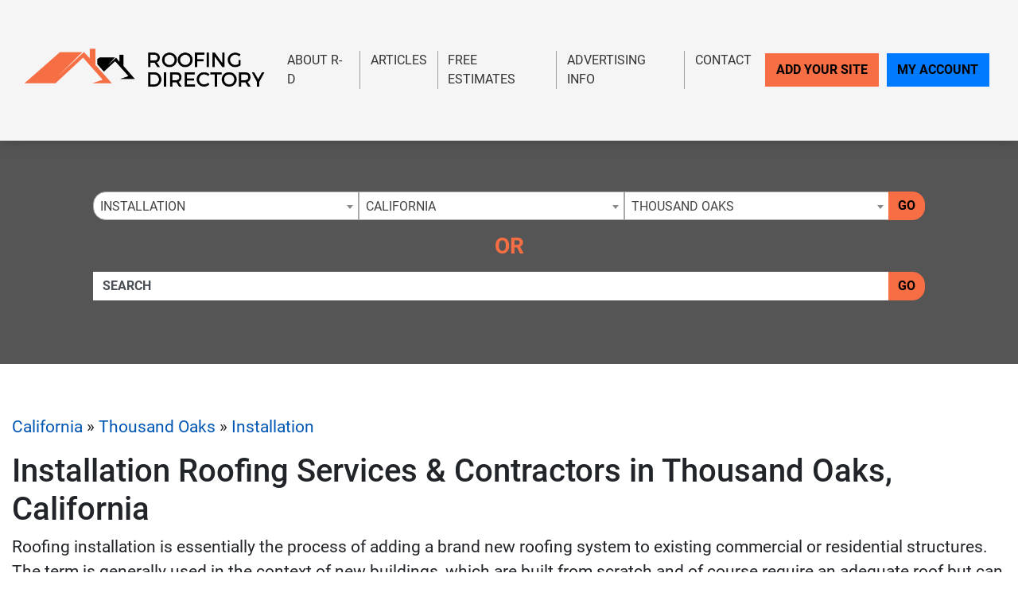

--- FILE ---
content_type: text/html; charset=UTF-8
request_url: https://www.roofing-directory.com/california/thousand-oaks/installation/
body_size: 19455
content:
<!-- 33 --><!doctype html>
<html lang="en">
<head>
    <meta charset="utf-8">
    <meta http-equiv="x-ua-compatible" content="ie=edge">

    <title>Find Thousand Oaks Roofers & Installation Roofing Contractors In California - The Roofing Directory</title>

    <meta name="description" content="Installation Roofing Contractors & Thousand Oaks Roofing Services Directory - We Screen All Listing For The Best Customer Experience Available in California">
    <meta name="keywords" content="">
    <meta name="viewport" content="width=device-width, initial-scale=1">

    
<link rel="canonical" href="https://www.roofing-directory.com/california/thousand-oaks/installation/">


<link rel="stylesheet" href="/css/app.min.css">
<link rel="stylesheet" href="/css/main.css">
<link href="/img/favicon_roofing.png" rel="icon"/>

<script src="/js/jquery-3.2.1.min.js"></script>
<script type="text/javascript">var jQ = $.noConflict(true);</script>
<script src="/js/jquery.min.js"></script>

<meta name="verifyownership" content="136d715452ce2165fa2272c3756fe19c" />

<!-- Google tag (gtag.js) -->
<script async src="https://www.googletagmanager.com/gtag/js?id=G-BSCSY16G9E"></script>
<script>
  window.dataLayer = window.dataLayer || [];
  function gtag(){dataLayer.push(arguments);}
  gtag('js', new Date());

  gtag('config', 'G-BSCSY16G9E');
</script>


<!-- Event snippet for Website Page Views conversion page -->
<script>
  gtag('event', 'conversion', {'send_to': 'AW-712405045/JjSyCO-e86kBELXg2dMC'});
</script>

<!-- Event snippet for Contact Form Fillout conversion page
In your html page, add the snippet and call gtag_report_conversion when someone clicks on the chosen link or button. -->
<script>
function gtag_report_conversion(url) {
  var callback = function () {
    if (typeof(url) != 'undefined') {
      window.location = url;
    }
  };
  gtag('event', 'conversion', {
      'send_to': 'AW-712405045/FP5XCMHO5qkBELXg2dMC',
      'event_callback': callback
  });
  return false;
}
</script>

<script>
  gtag('config', 'AW-712405045/MM51CKSO66kBELXg2dMC', {
    'phone_conversion_number': '(844) 276-9953'
  });
</script>

<!-- Google Tag Manager -->
<script>(function(w,d,s,l,i){w[l]=w[l]||[];w[l].push({'gtm.start':
new Date().getTime(),event:'gtm.js'});var f=d.getElementsByTagName(s)[0],
j=d.createElement(s),dl=l!='dataLayer'?'&l='+l:'';j.async=true;j.src=
'https://www.googletagmanager.com/gtm.js?id='+i+dl;f.parentNode.insertBefore(j,f);
})(window,document,'script','dataLayer','GTM-N7PJH3M');</script>
<!-- End Google Tag Manager -->

<!-- SCHEMA -->
<script type='application/ld+json'>
{
    "@context": "http://www.schema.org",
    "@type": "WebSite",
    "name": "Find Top Local Roofing Contractor With Our Roof Services Directory At The Roofing Directory",
    "alternateName": "Browse Our Top Local Roofing Contractors &amp; Find Roof Repair, Replacement &amp; Installation Services In Your Area With The Roofing Directory",
    "url": "https://www.roofing-directory.com/"
}
</script>



<!--SLICK SLIDER-->
<link rel="stylesheet" type="text/css" href="//cdn.jsdelivr.net/npm/slick-carousel@1.8.1/slick/slick.css"/>
<link rel="stylesheet" type="text/css" href="//cdn.jsdelivr.net/jquery.slick/1.5.0/slick-theme.css"/>
<script type="text/javascript" src="//cdn.jsdelivr.net/npm/slick-carousel@1.8.1/slick/slick.min.js"></script>
            <meta name="geo.region" content="US-CA" />
        <meta name="geo.placename" content="thousand-oaks" />
        <meta name="geo.position" content="34.17142715;-118.910587729744" />
        <meta name="ICBM" content="34.17142715, -118.910587729744" />
    </head>
<body>

    <!-- Google Tag Manager (noscript) -->
<noscript><iframe src="https://www.googletagmanager.com/ns.html?id=GTM-N7PJH3M"
height="0" width="0" style="display:none;visibility:hidden"></iframe></noscript>
<!-- End Google Tag Manager (noscript) -->
<div class="site__header">

        <small class="sr-only"><a href="https://leadsonlinemarketing.com/websites-mobile-responsive-website/" target="_blank">Website</a>, <a href="https://leadsonlinemarketing.com/seo/" target="_blank">SEO</a> and <a href="https://leadsonlinemarketing.com/our-projects" target="_blank">Internet Marketing Services</a> by <a href="https://leadsonlinemarketing.com" target="_blank">Leads Online Marketing Charlotte NC</a>.</small>

       <small style="display:none;">Learn more by visiting our partners: Home Improvement Estimates from the Best Local and Licensed Contractors With <a href="https://www.bizzibid.com">https://www.bizzibid.com</a>; Eco-friendly and Green-Friendly Home Improvement Contractors available with <a href="https://www.ecohomesite.com/">https://www.ecohomesite.com</a>; Free Estimates From Local Home Improvement Contractors by using the site <a href="https://www.fixthehome.com/">https://www.fixthehome.com</a>; Local-Attorneys.com provides directory listings of local lawyers and attorneys in your state or community, visit them today at <a href="https://www.local-attorneys.com/">https://www.local-attorneys.com</a>; Roofing Directory is the perfect online directory for finding the right roofing contractor for your home's roof repair, roofing replacement or installation needs... learn more by visiting <a href="https://www.roofing-directory.com/">https://www.roofing-directory.com/</a> . <a href="https://homeownerideas.com/">HomeOwnerIdeas.com</a> is a home improvement website dedicated to the homeowner. We strive to share the latest, greatest, most classic, most timeless and most awesome ideas that can be applied to your home.</small>

           <div class="site__navbar">
               <div class="container container__wide">
                   <nav class="navbar navbar-expand-xl navbar-light">
                       <a class="navbar-brand site__navbar__logo" href="/"><img src="/img/RD-Logo-7-UP.png" alt="Roofing Directory" class="img-fluid"></a>
                       <button class="navbar-toggler" type="button" data-toggle="collapse" data-target="#mainNavbar" aria-controls="mainNavbar" aria-expanded="false" aria-label="Toggle navigation">
                           <span class="navbar-toggler-icon"></span>
                       </button>

                       <div class="collapse navbar-collapse site__navbar__menu" id="mainNavbar">
                           <ul class="navbar-nav ml-auto">
                               <li class="nav-item">
                                   <a class="nav-link" href="/about-us/">About R-D</a>
                               </li>
                               <!--<li class="nav-item">
                                   <a class="nav-link" href="/blog/">Our Blog</a>
                               </li>-->
                               <li class="nav-item">
                                   <a class="nav-link" href="/articles/">Articles</a>
                               </li>
                               <!-- <li class="nav-item">
                                   <a class="nav-link" href="/news/">Site News</a>
                               </li> -->
                               <li class="nav-item">
                                    <a class="nav-link" href="/estimate/">Free Estimates</a>
                                </li>
                               <li class="nav-item">
                                   <a class="nav-link" href="/advertising-info/">Advertising Info</a>
                               </li>
                               <li class="nav-item">
                                   <a class="nav-link"href="/contact/">Contact</a>
                               </li>
                           </ul>
                           <ul class="navbar-nav site__navbar__add">
                               <li class="nav-item">
                                   <a class="nav-link btn btn-danger rounded-0 site__navbar__add__button" href="/add/">Add Your Site</a>
                               </li>
                               <li class="nav-item">
                                   <a class="nav-link btn btn-primary rounded-0 site__navbar__account__button" href="https://my.roofing-directory.com/">My Account</a>
                               </li>
                           </ul>
                       </div>
                   </nav>
               </div>
           </div>

           <div class="site__quickfind">
               <div class="container">
                   <div class="site__quickfind__form">
                       <div class="row"><div class="col-md-12"><div class="form-group"><div class="input-group"><select id="quickcat" class="form-control">
<option class="opthead" value="">Category</option>
<option class="opthead" value="commercial">Commercial</option>
<option class="opthead" value="flat">Flat Roofing</option>
<option class="opthead" value="inspection">Inspection</option>
<option class="opthead" value="installation" selected="selected" >Installation</option>
<option class="opthead" value="metal">Metal</option>
<option class="opthead" value="repair">Repair</option>
<option class="opthead" value="roof-replacement">Replacement</option>
<option class="opthead" value="rubber">Rubber</option>
<option class="opthead" value="shingles">Shingles</option>
<option class="opthead" value="slate">Slate</option>
<option class="opthead" value="steel">Steel</option>
<option class="opthead" value="tile">Tile</option>
</select>
<select id="quickregion" class="form-control">
<option>State</option><option value="alabama">Alabama</option>
<option value="alaska">Alaska</option>
<option value="arizona">Arizona</option>
<option value="arkansas">Arkansas</option>
<option value="california" selected="selected" >California</option>
<option value="colorado">Colorado</option>
<option value="connecticut">Connecticut</option>
<option value="delaware">Delaware</option>
<option value="district-of-columbia">District of Columbia</option>
<option value="florida">Florida</option>
<option value="georgia">Georgia</option>
<option value="hawaii">Hawaii</option>
<option value="idaho">Idaho</option>
<option value="illinois">Illinois</option>
<option value="indiana">Indiana</option>
<option value="iowa">Iowa</option>
<option value="kansas">Kansas</option>
<option value="kentucky">Kentucky</option>
<option value="louisiana">Louisiana</option>
<option value="maine">Maine</option>
<option value="maryland">Maryland</option>
<option value="massachusetts">Massachusetts</option>
<option value="michigan">Michigan</option>
<option value="minnesota">Minnesota</option>
<option value="mississippi">Mississippi</option>
<option value="missouri">Missouri</option>
<option value="montana">Montana</option>
<option value="nebraska">Nebraska</option>
<option value="nevada">Nevada</option>
<option value="new-hampshire">New Hampshire</option>
<option value="new-jersey">New Jersey</option>
<option value="newmexico">New Mexico</option>
<option value="new-york">New York</option>
<option value="northcarolina">North Carolina</option>
<option value="north-dakota">North Dakota</option>
<option value="ohio">Ohio</option>
<option value="oklahoma">Oklahoma</option>
<option value="oregon">Oregon</option>
<option value="pennsylvania">Pennsylvania</option>
<option value="rhodeisland">Rhode Island</option>
<option value="southcarolina">South Carolina</option>
<option value="south-dakota">South Dakota</option>
<option value="tennessee">Tennessee</option>
<option value="texas">Texas</option>
<option value="utah">Utah</option>
<option value="vermont">Vermont</option>
<option value="virginia">Virginia</option>
<option value="washington">Washington</option>
<option value="west-virginia">West Virginia</option>
<option value="wisconsin">Wisconsin</option>
<option value="wyoming">Wyoming</option>
</select>
<select id="quicksubregion" class="form-control">
<option>City/Town</option><option value="california/anaheim">Anaheim</option>
<option value="california/anderson">Anderson</option>
<option value="california/antioch">Antioch</option>
<option value="california/auburn">Auburn</option>
<option value="california/bakersfield">Bakersfield</option>
<option value="california/baldwin-park">Baldwin Park</option>
<option value="california/belmont">Belmont</option>
<option value="california/berkeley">Berkeley</option>
<option value="california/burbank">Burbank</option>
<option value="california/carlsbad">Carlsbad</option>
<option value="california/chula-vista">Chula Vista</option>
<option value="california/clovis">Clovis</option>
<option value="california/concord">Concord</option>
<option value="california/corona">Corona</option>
<option value="california/costa-mesa">Costa Mesa</option>
<option value="california/culver-city">Culver City</option>
<option value="california/daly-city">Daly City</option>
<option value="california/downey">Downey</option>
<option value="california/el-cajon">El Cajon</option>
<option value="california/el-monte">El Monte</option>
<option value="california/elk-grove">Elk Grove</option>
<option value="california/encino">Encino</option>
<option value="california/escondido">Escondido</option>
<option value="california/fairfield">Fairfield</option>
<option value="california/fontana">Fontana</option>
<option value="california/fremont">Fremont</option>
<option value="california/fresno">Fresno</option>
<option value="california/fullerton">Fullerton</option>
<option value="california/garden-grove">Garden Grove</option>
<option value="california/glendale">Glendale</option>
<option value="california/gold-river">Gold River</option>
<option value="california/hayward">Hayward</option>
<option value="california/huntington-beach">Huntington Beach</option>
<option value="california/inglewood">Inglewood</option>
<option value="california/irvine">Irvine</option>
<option value="california/jurupa-valley">Jurupa Valley</option>
<option value="california/lancaster">Lancaster</option>
<option value="california/long-beach">Long Beach</option>
<option value="california/loomis">Loomis</option>
<option value="california/la">Los Angeles</option>
<option value="california/manteca">Manteca</option>
<option value="california/modesto">Modesto</option>
<option value="california/moreno-valley">Moreno Valley</option>
<option value="california/morgan-hill">Morgan Hill</option>
<option value="california/murrieta">Murrieta</option>
<option value="california/north-highlands">North Highlands</option>
<option value="california/norwalk">Norwalk</option>
<option value="california/oakland">Oakland</option>
<option value="california/oceanside">Oceanside</option>
<option value="california/ontario">Ontario</option>
<option value="california/orange">Orange</option>
<option value="california/oxnard">Oxnard</option>
<option value="california/palmdale">Palmdale</option>
<option value="california/pasadena">Pasadena</option>
<option value="california/pomona">Pomona</option>
<option value="california/porterville">Porterville</option>
<option value="california/rancho-cucamonga">Rancho Cucamonga</option>
<option value="california/rialto">Rialto</option>
<option value="california/richmond-ca">Richmond</option>
<option value="california/riverside">Riverside</option>
<option value="california/roseville">Roseville</option>
<option value="california/sacramento">Sacramento</option>
<option value="california/salinas">Salinas</option>
<option value="california/san-bernardino">San Bernardino</option>
<option value="california/sandiego">San Diego</option>
<option value="california/sanfrancisco">San Francisco</option>
<option value="california/san-jose">San Jose</option>
<option value="california/san-marcos">San Marcos</option>
<option value="california/san-mateo">San Mateo</option>
<option value="california/santa-ana">Santa Ana</option>
<option value="california/santa-clara">Santa Clara</option>
<option value="california/santa-clarita">Santa Clarita</option>
<option value="california/santa-maria">Santa Maria</option>
<option value="california/santa-rosa">Santa Rosa</option>
<option value="california/simi-valley">Simi Valley</option>
<option value="california/stockton">Stockton</option>
<option value="california/sunnyvale">Sunnyvale</option>
<option value="california/temecula">Temecula</option>
<option value="california/thousand-oaks" selected="selected" >Thousand Oaks</option>
<option value="california/torrance">Torrance</option>
<option value="california/vacaville">Vacaville</option>
<option value="california/vallejo">Vallejo</option>
<option value="california/van-nuys">Van Nuys</option>
<option value="california/ventura">Ventura</option>
<option value="california/victorville">Victorville</option>
<option value="california/visalia">Visalia</option>
<option value="california/vista">Vista</option>
<option value="california/west-covina">West Covina</option>
<option value="california/Yuba-City">Yuba City</option>
</select>
<script>window.Regions = {};
window.Regions['alabama'] = [];
window.Regions['alabama'].push({"id":"alabama\/birmingham","text":"Birmingham"},{"id":"alabama\/daphne","text":"Daphne"},{"id":"alabama\/helena-al","text":"Helena"},{"id":"alabama\/huntsville","text":"Huntsville"},{"id":"alabama\/irondale","text":"Irondale"},{"id":"alabama\/jasper","text":"Jasper"},{"id":"alabama\/knoxville-al","text":"Knoxville"},{"id":"alabama\/madison-al","text":"Madison"},{"id":"alabama\/mobile","text":"Mobile"},{"id":"alabama\/montgomery","text":"Montgomery"},{"id":"alabama\/port-allen","text":"Port Allen"},{"id":"alabama\/rossville","text":"Rossville"},{"id":"alabama\/scottsboro","text":"Scottsboro"},{"id":"alabama\/tuscaloosa","text":"Tuscaloosa"},{"id":"alabama\/vestavia-hills","text":"Vestavia Hills"});
window.Regions['alaska'] = [];
window.Regions['alaska'].push({"id":"alaska\/anchorage","text":"Anchorage"});
window.Regions['arizona'] = [];
window.Regions['arizona'].push({"id":"arizona\/chandler","text":"Chandler"},{"id":"arizona\/gilbert","text":"Gilbert"},{"id":"arizona\/glendale-az","text":"Glendale"},{"id":"arizona\/mesa","text":"Mesa"},{"id":"arizona\/peoria","text":"Peoria"},{"id":"arizona\/phoenix","text":"Phoenix"},{"id":"arizona\/scottsdale","text":"Scottsdale"},{"id":"arizona\/surprise","text":"Surprise"},{"id":"arizona\/tempe","text":"Tempe"},{"id":"arizona\/tucson","text":"Tucson"});
window.Regions['arkansas'] = [];
window.Regions['arkansas'].push({"id":"arkansas\/bentonville","text":"Bentonville"},{"id":"arkansas\/berryville","text":"Berryville"},{"id":"arkansas\/cabot","text":"Cabot"},{"id":"arkansas\/conway","text":"Conway"},{"id":"arkansas\/little-rock","text":"Little Rock"},{"id":"arkansas\/maumelle","text":"Maumelle"},{"id":"arkansas\/north-little-rock","text":"North Little Rock"},{"id":"arkansas\/pine-bluff","text":"Pine Bluff"},{"id":"arkansas\/springdale","text":"Springdale"},{"id":"arkansas\/stuttgart","text":"Stuttgart"},{"id":"arkansas\/vilonia","text":"Vilonia"});
window.Regions['california'] = [];
window.Regions['california'].push({"id":"california\/anaheim","text":"Anaheim"},{"id":"california\/anderson","text":"Anderson"},{"id":"california\/antioch","text":"Antioch"},{"id":"california\/auburn","text":"Auburn"},{"id":"california\/bakersfield","text":"Bakersfield"},{"id":"california\/baldwin-park","text":"Baldwin Park"},{"id":"california\/belmont","text":"Belmont"},{"id":"california\/berkeley","text":"Berkeley"},{"id":"california\/burbank","text":"Burbank"},{"id":"california\/carlsbad","text":"Carlsbad"},{"id":"california\/chula-vista","text":"Chula Vista"},{"id":"california\/clovis","text":"Clovis"},{"id":"california\/concord","text":"Concord"},{"id":"california\/corona","text":"Corona"},{"id":"california\/costa-mesa","text":"Costa Mesa"},{"id":"california\/culver-city","text":"Culver City"},{"id":"california\/daly-city","text":"Daly City"},{"id":"california\/downey","text":"Downey"},{"id":"california\/el-cajon","text":"El Cajon"},{"id":"california\/el-monte","text":"El Monte"},{"id":"california\/elk-grove","text":"Elk Grove"},{"id":"california\/encino","text":"Encino"},{"id":"california\/escondido","text":"Escondido"},{"id":"california\/fairfield","text":"Fairfield"},{"id":"california\/fontana","text":"Fontana"},{"id":"california\/fremont","text":"Fremont"},{"id":"california\/fresno","text":"Fresno"},{"id":"california\/fullerton","text":"Fullerton"},{"id":"california\/garden-grove","text":"Garden Grove"},{"id":"california\/glendale","text":"Glendale"},{"id":"california\/gold-river","text":"Gold River"},{"id":"california\/hayward","text":"Hayward"},{"id":"california\/huntington-beach","text":"Huntington Beach"},{"id":"california\/inglewood","text":"Inglewood"},{"id":"california\/irvine","text":"Irvine"},{"id":"california\/jurupa-valley","text":"Jurupa Valley"},{"id":"california\/lancaster","text":"Lancaster"},{"id":"california\/long-beach","text":"Long Beach"},{"id":"california\/loomis","text":"Loomis"},{"id":"california\/la","text":"Los Angeles"},{"id":"california\/manteca","text":"Manteca"},{"id":"california\/modesto","text":"Modesto"},{"id":"california\/moreno-valley","text":"Moreno Valley"},{"id":"california\/morgan-hill","text":"Morgan Hill"},{"id":"california\/murrieta","text":"Murrieta"},{"id":"california\/north-highlands","text":"North Highlands"},{"id":"california\/norwalk","text":"Norwalk"},{"id":"california\/oakland","text":"Oakland"},{"id":"california\/oceanside","text":"Oceanside"},{"id":"california\/ontario","text":"Ontario"},{"id":"california\/orange","text":"Orange"},{"id":"california\/oxnard","text":"Oxnard"},{"id":"california\/palmdale","text":"Palmdale"},{"id":"california\/pasadena","text":"Pasadena"},{"id":"california\/pomona","text":"Pomona"},{"id":"california\/porterville","text":"Porterville"},{"id":"california\/rancho-cucamonga","text":"Rancho Cucamonga"},{"id":"california\/rialto","text":"Rialto"},{"id":"california\/richmond-ca","text":"Richmond"},{"id":"california\/riverside","text":"Riverside"},{"id":"california\/roseville","text":"Roseville"},{"id":"california\/sacramento","text":"Sacramento"},{"id":"california\/salinas","text":"Salinas"},{"id":"california\/san-bernardino","text":"San Bernardino"},{"id":"california\/sandiego","text":"San Diego"},{"id":"california\/sanfrancisco","text":"San Francisco"},{"id":"california\/san-jose","text":"San Jose"},{"id":"california\/san-marcos","text":"San Marcos"},{"id":"california\/san-mateo","text":"San Mateo"},{"id":"california\/santa-ana","text":"Santa Ana"},{"id":"california\/santa-clara","text":"Santa Clara"},{"id":"california\/santa-clarita","text":"Santa Clarita"},{"id":"california\/santa-maria","text":"Santa Maria"},{"id":"california\/santa-rosa","text":"Santa Rosa"},{"id":"california\/simi-valley","text":"Simi Valley"},{"id":"california\/stockton","text":"Stockton"},{"id":"california\/sunnyvale","text":"Sunnyvale"},{"id":"california\/temecula","text":"Temecula"},{"id":"california\/thousand-oaks","text":"Thousand Oaks"},{"id":"california\/torrance","text":"Torrance"},{"id":"california\/vacaville","text":"Vacaville"},{"id":"california\/vallejo","text":"Vallejo"},{"id":"california\/van-nuys","text":"Van Nuys"},{"id":"california\/ventura","text":"Ventura"},{"id":"california\/victorville","text":"Victorville"},{"id":"california\/visalia","text":"Visalia"},{"id":"california\/vista","text":"Vista"},{"id":"california\/west-covina","text":"West Covina"},{"id":"california\/Yuba-City","text":"Yuba City"});
window.Regions['colorado'] = [];
window.Regions['colorado'].push({"id":"colorado\/arvada","text":"Arvada"},{"id":"colorado\/aurora","text":"Aurora"},{"id":"colorado\/boulder-1","text":"Boulder"},{"id":"colorado\/centennial","text":"Centennial"},{"id":"colorado\/colorado-springs","text":"Colorado Springs"},{"id":"colorado\/denver","text":"Denver"},{"id":"colorado\/englewood","text":"Englewood"},{"id":"colorado\/fort-collins","text":"Fort Collins"},{"id":"colorado\/greeley","text":"Greeley"},{"id":"colorado\/greenwood-village","text":"Greenwood Village"},{"id":"colorado\/highlands-ranch","text":"Highlands Ranch"},{"id":"colorado\/lakewood","text":"Lakewood"},{"id":"colorado\/loveland","text":"Loveland"},{"id":"colorado\/monument","text":"Monument"},{"id":"colorado\/morrison","text":"Morrison"},{"id":"colorado\/pueblo","text":"Pueblo"},{"id":"colorado\/pueblo-west","text":"Pueblo West"},{"id":"colorado\/thornton","text":"Thornton"},{"id":"colorado\/westminster","text":"Westminster"},{"id":"colorado\/wheat-ridge","text":"Wheat Ridge"});
window.Regions['connecticut'] = [];
window.Regions['connecticut'].push({"id":"connecticut\/beacon-falls","text":"Beacon Falls"},{"id":"connecticut\/bridgeport","text":"Bridgeport"},{"id":"connecticut\/danbury","text":"Danbury"},{"id":"connecticut\/east-hartford","text":"East Hartford"},{"id":"connecticut\/ellington","text":"Ellington"},{"id":"connecticut\/farmington","text":"Farmington"},{"id":"connecticut\/glastonbury","text":"Glastonbury"},{"id":"connecticut\/hartford-1","text":"Hartford"},{"id":"connecticut\/hebron","text":"Hebron"},{"id":"connecticut\/killingworth","text":"Killingworth"},{"id":"connecticut\/meriden","text":"Meriden"},{"id":"connecticut\/monroe-ct","text":"Monroe"},{"id":"connecticut\/naugatuck","text":"Naugatuck"},{"id":"connecticut\/new-haven","text":"New Haven"},{"id":"connecticut\/norwalk-ct","text":"Norwalk"},{"id":"connecticut\/oakville","text":"Oakville"},{"id":"connecticut\/prospect-ct","text":"Prospect"},{"id":"connecticut\/shelton","text":"Shelton"},{"id":"connecticut\/stamford","text":"Stamford"},{"id":"connecticut\/sterling-ct","text":"Sterling"},{"id":"connecticut\/vernon","text":"Vernon"},{"id":"connecticut\/waterbury","text":"Waterbury"},{"id":"connecticut\/west-hartford","text":"West Hartford"});
window.Regions['delaware'] = [];
window.Regions['delaware'].push({"id":"delaware\/bear","text":"Bear"},{"id":"delaware\/hockessin","text":"Hockessin"},{"id":"delaware\/lewes","text":"Lewes"},{"id":"delaware\/new-castle","text":"New Castle"},{"id":"delaware\/newark-de","text":"Newark"},{"id":"delaware\/ocean-view","text":"Ocean View"},{"id":"delaware\/wilmington-de","text":"Wilmington"});
window.Regions['district-of-columbia'] = [];
window.Regions['district-of-columbia'].push({"id":"district-of-columbia\/washington-dc","text":"Washington"});
window.Regions['florida'] = [];
window.Regions['florida'].push({"id":"florida\/bonita-springs","text":"Bonita Springs"},{"id":"florida\/boynton-beach","text":"Boynton Beach"},{"id":"florida\/brandon","text":"Brandon"},{"id":"florida\/cape-coral","text":"Cape Coral"},{"id":"florida\/clearwater","text":"Clearwater"},{"id":"florida\/clermont","text":"Clermont"},{"id":"florida\/coral-springs","text":"Coral Springs"},{"id":"florida\/davie","text":"Davie"},{"id":"florida\/fort-lauderdale","text":"Fort Lauderdale"},{"id":"florida\/gainesville","text":"Gainesville"},{"id":"florida\/hialeah","text":"Hialeah"},{"id":"florida\/hollywood","text":"Hollywood"},{"id":"florida\/homestead","text":"Homestead"},{"id":"florida\/jacksonville","text":"Jacksonville"},{"id":"florida\/lakeland","text":"Lakeland"},{"id":"florida\/longwood","text":"Longwood"},{"id":"florida\/miami","text":"Miami"},{"id":"florida\/miami-gardens","text":"Miami Gardens"},{"id":"florida\/miramar","text":"Miramar"},{"id":"florida\/naples","text":"Naples"},{"id":"florida\/new-port-richey","text":"New Port Richey"},{"id":"florida\/ocala","text":"Ocala"},{"id":"florida\/orlando","text":"Orlando"},{"id":"florida\/palm-bay","text":"Palm Bay"},{"id":"florida\/pembroke-pines","text":"Pembroke Pines"},{"id":"florida\/pensacola","text":"Pensacola"},{"id":"florida\/pompano-beach","text":"Pompano Beach"},{"id":"florida\/port-st-lucie","text":"Port St. Lucie"},{"id":"florida\/sanford","text":"Sanford"},{"id":"florida\/sarasota","text":"Sarasota"},{"id":"florida\/st-augustine","text":"St. Augustine"},{"id":"florida\/st-petersburg","text":"St. Petersburg"},{"id":"florida\/tallahassee","text":"Tallahassee"},{"id":"florida\/tampa","text":"Tampa"},{"id":"florida\/vero-beach","text":"Vero Beach"},{"id":"florida\/west-palm-beach","text":"West Palm Beach"},{"id":"florida\/winter-park","text":"Winter Park"});
window.Regions['georgia'] = [];
window.Regions['georgia'].push({"id":"georgia\/alpharetta","text":"Alpharetta"},{"id":"georgia\/athens-1","text":"Athens"},{"id":"georgia\/atlanta-roofers","text":"Atlanta"},{"id":"georgia\/augusta","text":"Augusta"},{"id":"georgia\/buford","text":"Buford"},{"id":"georgia\/columbus","text":"Columbus"},{"id":"georgia\/cumming","text":"Cumming"},{"id":"georgia\/hoschton","text":"Hoschton"},{"id":"georgia\/kennesaw","text":"Kennesaw"},{"id":"georgia\/lawrenceville","text":"Lawrenceville"},{"id":"georgia\/macon","text":"Macon"},{"id":"georgia\/marietta","text":"Marietta"},{"id":"georgia\/mcdonough","text":"McDonough"},{"id":"georgia\/monroe","text":"Monroe"},{"id":"georgia\/montezuma","text":"Montezuma"},{"id":"georgia\/norcross","text":"Norcross"},{"id":"georgia\/peachtree-city","text":"Peachtree City"},{"id":"georgia\/roswell","text":"Roswell"},{"id":"georgia\/sandy-springs","text":"Sandy Springs"},{"id":"georgia\/savannah","text":"Savannah"},{"id":"georgia\/stone-mountain","text":"Stone Mountain"},{"id":"georgia\/tunnel-hill","text":"Tunnel Hill"},{"id":"georgia\/woodstock","text":"Woodstock"});
window.Regions['hawaii'] = [];
window.Regions['hawaii'].push({"id":"hawaii\/aiea","text":"Aiea"},{"id":"hawaii\/honolulu","text":"Honolulu"},{"id":"hawaii\/kaneohe","text":"Kaneohe"},{"id":"hawaii\/pearl-city","text":"Pearl City"},{"id":"hawaii\/waipahu","text":"Waipahu"});
window.Regions['idaho'] = [];
window.Regions['idaho'].push({"id":"idaho\/boise","text":"Boise"},{"id":"idaho\/caldwell","text":"Caldwell"},{"id":"idaho\/eagle","text":"Eagle"},{"id":"idaho\/garden-city","text":"Garden City "},{"id":"idaho\/idaho-falls","text":"Idaho Falls"},{"id":"idaho\/meridian","text":"Meridian"},{"id":"idaho\/nampa","text":"Nampa"});
window.Regions['illinois'] = [];
window.Regions['illinois'].push({"id":"illinois\/aurora-il","text":"Aurora"},{"id":"illinois\/bensenville","text":"Bensenville"},{"id":"illinois\/bridgeview","text":"Bridgeview"},{"id":"illinois\/burr-ridge","text":"Burr Ridge"},{"id":"illinois\/champaign-county","text":"Champaign"},{"id":"illinois\/chicago","text":"Chicago"},{"id":"illinois\/covington","text":"Covington"},{"id":"illinois\/crystal-lake","text":"Crystal Lake"},{"id":"illinois\/downers-grove","text":"Downers Grove"},{"id":"illinois\/elgin","text":"Elgin"},{"id":"illinois\/geneseo","text":"Geneseo"},{"id":"illinois\/grayslake","text":"Grayslake"},{"id":"illinois\/hinsdale","text":"Hinsdale"},{"id":"illinois\/joliet","text":"Joliet"},{"id":"illinois\/morton","text":"Morton"},{"id":"illinois\/naperville","text":"Naperville"},{"id":"illinois\/normal","text":"Normal"},{"id":"illinois\/orland-park","text":"Orland Park"},{"id":"illinois\/peoria-il","text":"Peoria"},{"id":"illinois\/rockford","text":"Rockford"},{"id":"illinois\/schaumburg","text":"Schaumburg"},{"id":"illinois\/springfield","text":"Springfield"},{"id":"illinois\/sullivan","text":"Sullivan"},{"id":"illinois\/wauconda","text":"Wauconda"},{"id":"illinois\/yorkville","text":"Yorkville"});
window.Regions['indiana'] = [];
window.Regions['indiana'].push({"id":"indiana\/avon","text":"Avon"},{"id":"indiana\/bloomington","text":"Bloomington"},{"id":"indiana\/carmel","text":"Carmel"},{"id":"indiana\/covington-in","text":"Covington"},{"id":"indiana\/evansville","text":"Evansville"},{"id":"indiana\/fishers","text":"Fishers"},{"id":"indiana\/fortwayne","text":"Fort Wayne"},{"id":"indiana\/frankfort","text":"Frankfort"},{"id":"indiana\/indianapolis","text":"Indianapolis"},{"id":"indiana\/munster","text":"Munster"},{"id":"indiana\/portage","text":"Portage"},{"id":"indiana\/south-bend","text":"South Bend"},{"id":"indiana\/westfield","text":"Westfield"});
window.Regions['iowa'] = [];
window.Regions['iowa'].push({"id":"iowa\/cedar-rapids","text":"Cedar Rapids"},{"id":"iowa\/clive","text":"Clive"},{"id":"iowa\/davenport","text":"Davenport"},{"id":"iowa\/des-moines","text":"Des Moines"},{"id":"iowa\/fort-dodge","text":"Fort Dodge"},{"id":"iowa\/iowa-city","text":"Iowa City"},{"id":"iowa\/johnston","text":"Johnston"},{"id":"iowa\/runnells","text":"Runnells"},{"id":"iowa\/spencer","text":"Spencer"},{"id":"iowa\/urbandale","text":"Urbandale"});
window.Regions['kansas'] = [];
window.Regions['kansas'].push({"id":"kansas\/andover","text":"Andover"},{"id":"kansas\/grain-valley","text":"Grain Valley"},{"id":"kansas\/kansas-city","text":"Kansas City"},{"id":"kansas\/lawrence","text":"Lawrence"},{"id":"kansas\/leavenworth","text":"Leavenworth"},{"id":"kansas\/leawood","text":"Leawood"},{"id":"kansas\/olathe","text":"Olathe"},{"id":"kansas\/overland-park","text":"Overland Park"},{"id":"kansas\/topeka","text":"Topeka"},{"id":"kansas\/wichita","text":"Wichita"});
window.Regions['kentucky'] = [];
window.Regions['kentucky'].push({"id":"kentucky\/hebron","text":"Hebron"},{"id":"kentucky\/lexington","text":"Lexington"},{"id":"kentucky\/louisville","text":"Louisville"},{"id":"kentucky\/richmond-ky","text":"Richmond"});
window.Regions['louisiana'] = [];
window.Regions['louisiana'].push({"id":"louisiana\/baton-rouge","text":"Baton Rouge"},{"id":"louisiana\/bossier-city","text":"Bossier City"},{"id":"louisiana\/gretna","text":"Gretna"},{"id":"louisiana\/hammond","text":"Hammond"},{"id":"louisiana\/harahan","text":"Harahan"},{"id":"louisiana\/houma","text":"Houma"},{"id":"louisiana\/lacombe","text":"Lacombe"},{"id":"louisiana\/lafayette","text":"Lafayette"},{"id":"louisiana\/mandeville","text":"Mandeville"},{"id":"louisiana\/metairie","text":"Metairie"},{"id":"louisiana\/new-orleans","text":"New Orleans"},{"id":"louisiana\/prairieville","text":"Prairieville"},{"id":"louisiana\/shreveport","text":"Shreveport"},{"id":"louisiana\/slidell","text":"Slidell"});
window.Regions['maine'] = [];
window.Regions['maine'].push({"id":"maine\/augusta-me","text":"Augusta"},{"id":"maine\/biddeford","text":"Biddeford"},{"id":"maine\/chelsea","text":"Chelsea"},{"id":"maine\/dayton-me","text":"Dayton"},{"id":"maine\/hollis","text":"Hollis"},{"id":"maine\/oakland-me","text":"Oakland"},{"id":"maine\/portland-me","text":"Portland"},{"id":"maine\/scarborough","text":"Scarborough"},{"id":"maine\/south-portland","text":"South Portland"},{"id":"maine\/westbrook","text":"Westbrook"});
window.Regions['maryland'] = [];
window.Regions['maryland'].push({"id":"maryland\/annapolis","text":"Annapolis"},{"id":"maryland\/baltimore","text":"Baltimore"},{"id":"maryland\/beltsville","text":"Beltsville"},{"id":"maryland\/bethesda","text":"Bethesda"},{"id":"maryland\/bowie","text":"Bowie"},{"id":"maryland\/chevy-chase","text":"Chevy Chase"},{"id":"maryland\/cockeysville","text":"Cockeysville"},{"id":"maryland\/columbia","text":"Columbia"},{"id":"maryland\/crofton","text":"Crofton"},{"id":"maryland\/eastern-shore","text":"Eastern Shore"},{"id":"maryland\/eldersburg","text":"Eldersburg"},{"id":"maryland\/ellicott-city","text":"Ellicott City"},{"id":"maryland\/frederick","text":"Frederick"},{"id":"maryland\/gaithersburg","text":"Gaithersburg"},{"id":"maryland\/germantown","text":"Germantown"},{"id":"maryland\/glen-burnie","text":"Glen Burnie"},{"id":"maryland\/kensington","text":"Kensington"},{"id":"maryland\/lanham","text":"Lanham"},{"id":"maryland\/laurel","text":"Laurel"},{"id":"maryland\/mechanicsville","text":"Mechanicsville"},{"id":"maryland\/monkton","text":"Monkton"},{"id":"maryland\/mount-airy","text":"Mount Airy"},{"id":"maryland\/odenton","text":"Odenton"},{"id":"maryland\/potomac","text":"Potomac"},{"id":"maryland\/rockville","text":"Rockville"},{"id":"maryland\/salisbury","text":"Salisbury"},{"id":"maryland\/severn","text":"Severn"},{"id":"maryland\/silver-spring-md","text":"Silver Spring"},{"id":"maryland\/southern-maryland","text":"Southern Maryland"},{"id":"maryland\/takoma-park","text":"Takoma Park"},{"id":"maryland\/towson","text":"Towson"},{"id":"maryland\/trappe","text":"Trappe"});
window.Regions['massachusetts'] = [];
window.Regions['massachusetts'].push({"id":"massachusetts\/billerica","text":"Billerica"},{"id":"massachusetts\/boston","text":"Boston"},{"id":"massachusetts\/brighton","text":"Brighton"},{"id":"massachusetts\/cambridge","text":"Cambridge"},{"id":"massachusetts\/canton","text":"Canton"},{"id":"massachusetts\/fallriver","text":"Fall River"},{"id":"massachusetts\/framingham","text":"Framingham"},{"id":"massachusetts\/grafton","text":"Grafton"},{"id":"massachusetts\/littleton","text":"Littleton"},{"id":"massachusetts\/lowell","text":"Lowell"},{"id":"massachusetts\/marshfield","text":"Marshfield"},{"id":"massachusetts\/needham","text":"Needham"},{"id":"massachusetts\/new-bedford","text":"New Bedford"},{"id":"massachusetts\/norwood","text":"Norwood"},{"id":"massachusetts\/south-hadley","text":"South Hadley"},{"id":"massachusetts\/springfield-ma","text":"Springfield"},{"id":"massachusetts\/taunton","text":"Taunton"},{"id":"massachusetts\/tewksbury","text":"Tewksbury"},{"id":"massachusetts\/topsfield","text":"Topsfield"},{"id":"massachusetts\/weymouth","text":"Weymouth"},{"id":"massachusetts\/worcester","text":"Worcester"});
window.Regions['michigan'] = [];
window.Regions['michigan'].push({"id":"michigan\/allendale","text":"Allendale"},{"id":"michigan\/ann-arbor","text":"Ann Arbor"},{"id":"michigan\/brownstown","text":"Brownstown"},{"id":"michigan\/brownstown-charter-tw","text":"Brownstown Charter Tw"},{"id":"michigan\/burton","text":"Burton"},{"id":"michigan\/canton-mi","text":"Canton"},{"id":"michigan\/charlotte-mi","text":"Charlotte"},{"id":"michigan\/chesterfield","text":"Chesterfield"},{"id":"michigan\/clinton","text":"Clinton"},{"id":"michigan\/detroit","text":"Detroit"},{"id":"michigan\/fraser","text":"Fraser"},{"id":"michigan\/grand-rapids","text":"Grand Rapids"},{"id":"michigan\/imlay-city","text":"Imlay City"},{"id":"michigan\/lansing","text":"Lansing"},{"id":"michigan\/livonia","text":"Livonia"},{"id":"michigan\/macomb","text":"Macomb"},{"id":"michigan\/maybee","text":"Maybee"},{"id":"michigan\/plainwell","text":"Plainwell"},{"id":"michigan\/pontiac","text":"Pontiac"},{"id":"michigan\/riverdale","text":"Riverdale"},{"id":"michigan\/saline","text":"Saline"},{"id":"michigan\/spring-lake","text":"Spring Lake"},{"id":"michigan\/sterling-heights","text":"Sterling Heights"},{"id":"michigan\/traverse-city","text":"Traverse City"},{"id":"michigan\/troy","text":"Troy"},{"id":"michigan\/warren","text":"Warren"});
window.Regions['minnesota'] = [];
window.Regions['minnesota'].push({"id":"minnesota\/bloomington-mn","text":"Bloomington"},{"id":"minnesota\/brooklyn-park","text":"Brooklyn Park"},{"id":"minnesota\/burnsville","text":"Burnsville"},{"id":"minnesota\/chaska","text":"Chaska"},{"id":"minnesota\/eden-prairie","text":"Eden Prairie"},{"id":"minnesota\/edina","text":"Edina"},{"id":"minnesota\/ham-lake","text":"Ham Lake"},{"id":"minnesota\/lakeville","text":"Lakeville"},{"id":"minnesota\/minneapolis","text":"Minneapolis"},{"id":"minnesota\/monticello","text":"Monticello"},{"id":"minnesota\/new-brighton","text":"New Brighton"},{"id":"minnesota\/oak-grove","text":"Oak Grove"},{"id":"minnesota\/plymouth","text":"Plymouth"},{"id":"minnesota\/rochester","text":"Rochester"},{"id":"minnesota\/rogers","text":"Rogers"},{"id":"minnesota\/saint-paul","text":"Saint Paul"},{"id":"minnesota\/st-francis","text":"St. Francis"},{"id":"minnesota\/white-bear-lake","text":"White Bear Lake"});
window.Regions['mississippi'] = [];
window.Regions['mississippi'].push({"id":"mississippi\/biloxi","text":"Biloxi"},{"id":"mississippi\/clinton-ms","text":"Clinton"},{"id":"mississippi\/gulfport","text":"Gulfport"},{"id":"mississippi\/hattiesburg","text":"Hattiesburg"},{"id":"mississippi\/jackson","text":"Jackson"},{"id":"mississippi\/madison-ms","text":"Madison"},{"id":"mississippi\/meridian-ms","text":"Meridian"},{"id":"mississippi\/olive-branch","text":"Olive Branch"},{"id":"mississippi\/ridgeland","text":"Ridgeland"},{"id":"mississippi\/starkville","text":"Starkville"},{"id":"mississippi\/tupelo","text":"Tupelo"});
window.Regions['missouri'] = [];
window.Regions['missouri'].push({"id":"missouri\/blue-springs","text":"Blue Springs"},{"id":"missouri\/columbia-mo","text":"Columbia"},{"id":"missouri\/ellisville","text":"Ellisville"},{"id":"missouri\/fenton","text":"Fenton"},{"id":"missouri\/grain-valley-mo","text":"Grain Valley"},{"id":"missouri\/house-springs","text":"House Springs"},{"id":"missouri\/independence","text":"Independence"},{"id":"missouri\/jefferson-city","text":"Jefferson City"},{"id":"missouri\/kansas-city-mo","text":"Kansas City"},{"id":"missouri\/lebanon","text":"Lebanon"},{"id":"missouri\/liberty","text":"Liberty"},{"id":"missouri\/maryland-heights","text":"Maryland Heights"},{"id":"missouri\/pevely","text":"Pevely"},{"id":"missouri\/raytown","text":"Raytown"},{"id":"missouri\/saint-charles","text":"Saint Charles"},{"id":"missouri\/springfield-mo","text":"Springfield"},{"id":"missouri\/st-louis","text":"St. Louis"},{"id":"missouri\/sunset-hills","text":"Sunset Hills"},{"id":"missouri\/warrenton","text":"Warrenton"},{"id":"missouri\/wentzville","text":"Wentzville"});
window.Regions['montana'] = [];
window.Regions['montana'].push({"id":"montana\/billings","text":"Billings"},{"id":"montana\/butte","text":"Butte"},{"id":"montana\/hot-springs","text":"Hot Springs"},{"id":"montana\/missoula","text":"Missoula"},{"id":"montana\/red-lodge","text":"Red Lodge"},{"id":"montana\/victor","text":"Victor"},{"id":"montana\/wilsall","text":"Wilsall"});
window.Regions['nebraska'] = [];
window.Regions['nebraska'].push({"id":"nebraska\/la-vista","text":"La Vista"},{"id":"nebraska\/lincoln","text":"Lincoln"},{"id":"nebraska\/norfolk-ne","text":"Norfolk"},{"id":"nebraska\/omaha","text":"Omaha"},{"id":"nebraska\/roca","text":"Roca"});
window.Regions['nevada'] = [];
window.Regions['nevada'].push({"id":"nevada\/henderson","text":"Henderson"},{"id":"nevada\/las-vegas","text":"Las Vegas"},{"id":"nevada\/minden","text":"Minden"},{"id":"nevada\/north-las-vegas","text":"North Las Vegas"},{"id":"nevada\/reno","text":"Reno"},{"id":"nevada\/sparks","text":"Sparks"});
window.Regions['new-hampshire'] = [];
window.Regions['new-hampshire'].push({"id":"new-hampshire\/auburn-nh","text":"Auburn"},{"id":"new-hampshire\/derry","text":"Derry"},{"id":"new-hampshire\/hollis-nh","text":"Hollis"},{"id":"new-hampshire\/hudson","text":"Hudson"},{"id":"new-hampshire\/manchester","text":"Manchester"},{"id":"new-hampshire\/milford","text":"Milford"},{"id":"new-hampshire\/nashua","text":"Nashua"},{"id":"new-hampshire\/salem-nh","text":"Salem"});
window.Regions['new-jersey'] = [];
window.Regions['new-jersey'].push({"id":"new-jersey\/boonton","text":"Boonton"},{"id":"new-jersey\/bradley-beach","text":"Bradley Beach"},{"id":"new-jersey\/clifton","text":"Clifton"},{"id":"new-jersey\/east-brunswick","text":"East Brunswick"},{"id":"new-jersey\/edison","text":"Edison"},{"id":"new-jersey\/elizabeth","text":"Elizabeth"},{"id":"new-jersey\/garwood","text":"Garwood"},{"id":"new-jersey\/hammonton","text":"Hammonton"},{"id":"new-jersey\/hillsborough","text":"Hillsborough"},{"id":"new-jersey\/jerseycity","text":"Jersey City"},{"id":"new-jersey\/lakewood-nj","text":"Lakewood"},{"id":"new-jersey\/lawrence-township","text":"Lawrence Township"},{"id":"new-jersey\/lawrenceville-nj","text":"Lawrenceville"},{"id":"new-jersey\/linden","text":"Linden"},{"id":"new-jersey\/livingston","text":"Livingston"},{"id":"new-jersey\/mays-landing","text":"Mays Landing"},{"id":"new-jersey\/medford","text":"Medford"},{"id":"new-jersey\/montclair","text":"Montclair"},{"id":"new-jersey\/neptune-township","text":"Neptune Township"},{"id":"new-jersey\/newark","text":"Newark"},{"id":"new-jersey\/ocean","text":"Ocean"},{"id":"new-jersey\/ocean-township","text":"Ocean Township"},{"id":"new-jersey\/palisades-park","text":"Palisades Park"},{"id":"new-jersey\/paterson","text":"Paterson"},{"id":"new-jersey\/Princeton","text":"Princeton"},{"id":"new-jersey\/ramsey","text":"Ramsey"},{"id":"new-jersey\/randolph","text":"Randolph"},{"id":"new-jersey\/rochelle-park","text":"Rochelle Park"},{"id":"new-jersey\/south-amboy","text":"South Amboy"},{"id":"new-jersey\/wall","text":"Wall"},{"id":"new-jersey\/wall-township","text":"Wall Township"},{"id":"new-jersey\/woodbridge","text":"Woodbridge"});
window.Regions['newmexico'] = [];
window.Regions['newmexico'].push({"id":"newmexico\/albuquerque","text":"Albuquerque"},{"id":"newmexico\/las-cruces","text":"Las Cruces"});
window.Regions['new-york'] = [];
window.Regions['new-york'].push({"id":"new-york\/albany-ny","text":"Albany"},{"id":"new-york\/bronx","text":"Bronx"},{"id":"new-york\/brooklyn","text":"Brooklyn"},{"id":"new-york\/buffalo","text":"Buffalo"},{"id":"new-york\/copiague","text":"Copiague"},{"id":"new-york\/fabius","text":"Fabius"},{"id":"new-york\/farmingdale","text":"Farmingdale"},{"id":"new-york\/forest-hills","text":"Forest Hills"},{"id":"new-york\/hyde-park","text":"Hyde Park"},{"id":"new-york\/LongIsland","text":"Long Island, Nassau \/ Suffolk"},{"id":"new-york\/mineola","text":"Mineola"},{"id":"new-york\/mount-vernon","text":"Mount Vernon"},{"id":"new-york\/new-york-ny","text":"New York"},{"id":"new-york\/nyack","text":"Nyack"},{"id":"new-york\/port-jefferson-station","text":"Port Jefferson Station"},{"id":"new-york\/queens","text":"Queens"},{"id":"new-york\/rochester-ny","text":"Rochester"},{"id":"new-york\/rye-brook","text":"Rye Brook"},{"id":"new-york\/sunnyside","text":"Sunnyside"},{"id":"new-york\/syracuse","text":"Syracuse"},{"id":"new-york\/west-nyack","text":"West Nyack"},{"id":"new-york\/white-plains","text":"White Plains"},{"id":"new-york\/yonkers","text":"Yonkers"});
window.Regions['northcarolina'] = [];
window.Regions['northcarolina'].push({"id":"northcarolina\/archdale","text":"Archdale"},{"id":"northcarolina\/asheville","text":"Asheville"},{"id":"northcarolina\/cary","text":"Cary"},{"id":"northcarolina\/charlotte","text":"Charlotte"},{"id":"northcarolina\/cornelius","text":"Cornelius"},{"id":"northcarolina\/denver","text":"Denver"},{"id":"northcarolina\/durham","text":"Durham"},{"id":"northcarolina\/fayetteville","text":"Fayetteville"},{"id":"northcarolina\/goldsboro","text":"Goldsboro"},{"id":"northcarolina\/greensboro","text":"Greensboro"},{"id":"northcarolina\/greenville","text":"Greenville"},{"id":"northcarolina\/highpoint","text":"High Point"},{"id":"northcarolina\/jacksonville-nc","text":"Jacksonville"},{"id":"northcarolina\/kernersville","text":"Kernersville"},{"id":"northcarolina\/mint-hill","text":"Mint Hill"},{"id":"northcarolina\/raleigh","text":"Raleigh"},{"id":"northcarolina\/rocky-mount","text":"Rocky Mount"},{"id":"northcarolina\/statesville","text":"Statesville"},{"id":"northcarolina\/wilkesboro","text":"Wilkesboro"},{"id":"northcarolina\/wilmington","text":"Wilmington"},{"id":"northcarolina\/wilson","text":"Wilson"},{"id":"northcarolina\/winston-salem","text":"Winston-Salem"});
window.Regions['north-dakota'] = [];
window.Regions['north-dakota'].push({"id":"north-dakota\/bismarck","text":"Bismarck"},{"id":"north-dakota\/fargo","text":"Fargo"},{"id":"north-dakota\/mandan","text":"Mandan"},{"id":"north-dakota\/solen","text":"Solen"});
window.Regions['ohio'] = [];
window.Regions['ohio'].push({"id":"ohio\/akron","text":"Akron"},{"id":"ohio\/arkon","text":"Arkon"},{"id":"ohio\/canton-oh","text":"Canton"},{"id":"ohio\/cincinnati","text":"Cincinnati"},{"id":"ohio\/cleveland","text":"Cleveland"},{"id":"ohio\/columbus-oh","text":"Columbus"},{"id":"ohio\/dayton","text":"Dayton"},{"id":"ohio\/eastlake","text":"Eastlake"},{"id":"ohio\/fairfield-oh","text":"Fairfield"},{"id":"ohio\/findlay","text":"Findlay"},{"id":"ohio\/galena","text":"Galena"},{"id":"ohio\/hilliard","text":"Hilliard"},{"id":"ohio\/lagrange","text":"Lagrange"},{"id":"ohio\/maineville","text":"Maineville"},{"id":"ohio\/prospect","text":"Prospect"},{"id":"ohio\/sunbury","text":"Sunbury"},{"id":"ohio\/toledo","text":"Toledo"},{"id":"ohio\/twinsburg","text":"Twinsburg"},{"id":"ohio\/windham","text":"Windham"},{"id":"ohio\/xenia","text":"Xenia"});
window.Regions['oklahoma'] = [];
window.Regions['oklahoma'].push({"id":"oklahoma\/bixby","text":"Bixby"},{"id":"oklahoma\/broken-arrow","text":"Broken Arrow"},{"id":"oklahoma\/choctaw","text":"Choctaw"},{"id":"oklahoma\/colcord","text":"Colcord"},{"id":"oklahoma\/edmond","text":"Edmond"},{"id":"oklahoma\/moore","text":"Moore"},{"id":"oklahoma\/norman","text":"Norman"},{"id":"oklahoma\/oklahoma-city","text":"Oklahoma City"},{"id":"oklahoma\/tulsa","text":"Tulsa"},{"id":"oklahoma\/yukon","text":"Yukon"});
window.Regions['oregon'] = [];
window.Regions['oregon'].push({"id":"oregon\/albany","text":"Albany"},{"id":"oregon\/aurora-or","text":"Aurora"},{"id":"oregon\/beaverton","text":"Beaverton"},{"id":"oregon\/eugene","text":"Eugene"},{"id":"oregon\/gresham","text":"Gresham"},{"id":"oregon\/hillsboro","text":"Hillsboro"},{"id":"oregon\/lake-oswego","text":"Lake Oswego"},{"id":"oregon\/lansing-or","text":"Lansing"},{"id":"oregon\/milwaukie","text":"Milwaukie"},{"id":"oregon\/oregon-city","text":"Oregon City"},{"id":"oregon\/portland","text":"Portland"},{"id":"oregon\/salem","text":"Salem"},{"id":"oregon\/sherwood","text":"Sherwood"},{"id":"oregon\/springfield-or","text":"Springfield"},{"id":"oregon\/tigard","text":"Tigard"},{"id":"oregon\/tualatin","text":"Tualatin"});
window.Regions['pennsylvania'] = [];
window.Regions['pennsylvania'].push({"id":"pennsylvania\/abington","text":"Abington"},{"id":"pennsylvania\/allentown","text":"Allentown"},{"id":"pennsylvania\/bethlehem","text":"Bethlehem"},{"id":"pennsylvania\/center-valley","text":"Center Valley"},{"id":"pennsylvania\/doylestown","text":"Doylestown"},{"id":"pennsylvania\/elizabethtown","text":"Elizabethtown"},{"id":"pennsylvania\/gap","text":"Gap"},{"id":"pennsylvania\/huntingdon-valley","text":"Huntingdon Valley"},{"id":"pennsylvania\/lancaster-pa","text":"Lancaster"},{"id":"pennsylvania\/malvern","text":"Malvern"},{"id":"pennsylvania\/media","text":"Media"},{"id":"pennsylvania\/myerstown","text":"Myerstown"},{"id":"pennsylvania\/new-holland","text":"New Holland"},{"id":"pennsylvania\/new-hope","text":"New Hope"},{"id":"pennsylvania\/newtown","text":"Newtown"},{"id":"pennsylvania\/paradise","text":"Paradise"},{"id":"pennsylvania\/philadelphia-county","text":"Philadelphia"},{"id":"pennsylvania\/pittsburgh","text":"Pittsburgh"},{"id":"pennsylvania\/quakertown","text":"Quakertown"},{"id":"pennsylvania\/richboro","text":"Richboro"},{"id":"pennsylvania\/tannersville","text":"Tannersville"},{"id":"pennsylvania\/west-chester","text":"West Chester"},{"id":"pennsylvania\/whitehall","text":"Whitehall"},{"id":"pennsylvania\/willow-grove","text":"Willow Grove"},{"id":"pennsylvania\/wind-gap","text":"Wind Gap"});
window.Regions['rhodeisland'] = [];
window.Regions['rhodeisland'].push({"id":"rhodeisland\/barrington","text":"Barrington"},{"id":"rhodeisland\/cranston","text":"Cranston"},{"id":"rhodeisland\/newport","text":"Newport"},{"id":"rhodeisland\/north-kingstown","text":"North Kingstown"},{"id":"rhodeisland\/north-providence","text":"North Providence"},{"id":"rhodeisland\/north-smithfield","text":"North Smithfield"},{"id":"rhodeisland\/providence","text":"Providence"},{"id":"rhodeisland\/riverside-ri","text":"Riverside"},{"id":"rhodeisland\/smithfield","text":"Smithfield"},{"id":"rhodeisland\/warwick","text":"Warwick"},{"id":"rhodeisland\/west-warwick","text":"West Warwick"});
window.Regions['southcarolina'] = [];
window.Regions['southcarolina'].push({"id":"southcarolina\/aiken","text":"Aiken"},{"id":"southcarolina\/cayce","text":"Cayce"},{"id":"southcarolina\/charleston-1","text":"Charleston"},{"id":"southcarolina\/columbia-sc","text":"Columbia"},{"id":"southcarolina\/fort-mill","text":"Fort Mill"},{"id":"southcarolina\/gilbert","text":"Gilbert"},{"id":"southcarolina\/greenville-sc","text":"Greenville"},{"id":"southcarolina\/irmo","text":"Irmo"},{"id":"southcarolina\/ladson","text":"Ladson"},{"id":"southcarolina\/lexington-sc","text":"Lexington"},{"id":"southcarolina\/mauldin","text":"Mauldin"},{"id":"southcarolina\/myrtlebeach","text":"Myrtle Beach"},{"id":"southcarolina\/north-charleston","text":"North Charleston"},{"id":"southcarolina\/rock-hill","text":"Rock Hill"},{"id":"southcarolina\/roebuck","text":"Roebuck"},{"id":"southcarolina\/sumter","text":"Sumter"});
window.Regions['south-dakota'] = [];
window.Regions['south-dakota'].push({"id":"south-dakota\/mitchell","text":"Mitchell"},{"id":"south-dakota\/rapid-city","text":"Rapid City"},{"id":"south-dakota\/sioux-falls","text":"Sioux Falls"});
window.Regions['tennessee'] = [];
window.Regions['tennessee'].push({"id":"tennessee\/bartlett","text":"Bartlett"},{"id":"tennessee\/chattanooga","text":"Chattanooga"},{"id":"tennessee\/clarksville","text":"Clarksville"},{"id":"tennessee\/cordova","text":"Cordova"},{"id":"tennessee\/goodlettsville","text":"Goodlettsville"},{"id":"tennessee\/hendersonville","text":"Hendersonville"},{"id":"tennessee\/hixson","text":"Hixson"},{"id":"tennessee\/johnson-city","text":"Johnson City"},{"id":"tennessee\/kingsport","text":"Kingsport"},{"id":"tennessee\/knoxville","text":"Knoxville"},{"id":"tennessee\/lebanon","text":"Lebanon"},{"id":"tennessee\/mcminnville","text":"Mcminnville"},{"id":"tennessee\/memphis","text":"Memphis"},{"id":"tennessee\/murfreesboro","text":"Murfreesboro"},{"id":"tennessee\/nashville","text":"Nashville"},{"id":"tennessee\/nolensville","text":"Nolensville"},{"id":"tennessee\/old-hickory","text":"Old Hickory"});
window.Regions['texas'] = [];
window.Regions['texas'].push({"id":"texas\/abilene","text":"Abilene"},{"id":"texas\/allen","text":"Allen"},{"id":"texas\/amarillo","text":"Amarillo"},{"id":"texas\/argyle","text":"Argyle"},{"id":"texas\/arlington","text":"Arlington"},{"id":"texas\/austin","text":"Austin"},{"id":"texas\/beaumont","text":"Beaumont"},{"id":"texas\/brownsville","text":"Brownsville"},{"id":"texas\/canton-tx","text":"Canton"},{"id":"texas\/carrollton","text":"Carrollton"},{"id":"texas\/college-station","text":"College Station"},{"id":"texas\/colleyville","text":"Colleyville"},{"id":"texas\/conroe","text":"Conroe"},{"id":"texas\/corpus-christi","text":"Corpus Christi"},{"id":"texas\/dallas-1","text":"Dallas"},{"id":"texas\/dallas","text":"Dallas - Fort Worth"},{"id":"texas\/denton","text":"Denton"},{"id":"texas\/el-paso","text":"El Paso"},{"id":"texas\/flower-mound","text":"Flower Mound"},{"id":"texas\/fort-worth","text":"Fort Worth"},{"id":"texas\/frisco","text":"Frisco"},{"id":"texas\/garland","text":"Garland"},{"id":"texas\/grand-prairie","text":"Grand Prairie"},{"id":"texas\/greenville","text":"Greenville"},{"id":"texas\/houston","text":"Houston"},{"id":"texas\/irving","text":"Irving"},{"id":"texas\/katy","text":"Katy"},{"id":"texas\/killeen","text":"Killeen"},{"id":"texas\/laredo","text":"Laredo"},{"id":"texas\/league-city","text":"League City"},{"id":"texas\/leander","text":"Leander"},{"id":"texas\/lewisville","text":"Lewisville"},{"id":"texas\/lubbock","text":"Lubbock"},{"id":"texas\/mcallen","text":"McAllen"},{"id":"texas\/mckinney","text":"McKinney"},{"id":"texas\/mesquite","text":"Mesquite"},{"id":"texas\/midland","text":"Midland"},{"id":"texas\/odessa","text":"Odessa"},{"id":"texas\/pasadena-tx","text":"Pasadena"},{"id":"texas\/pearland","text":"Pearland"},{"id":"texas\/pflugerville","text":"Pflugerville"},{"id":"texas\/plano","text":"Plano"},{"id":"texas\/richardson","text":"Richardson"},{"id":"texas\/rosenberg","text":"Rosenberg"},{"id":"texas\/round-rock","text":"Round Rock"},{"id":"texas\/san-angelo","text":"San Angelo"},{"id":"texas\/sanantonio","text":"San Antonio"},{"id":"texas\/southlake","text":"Southlake"},{"id":"texas\/splendora","text":"Splendora"},{"id":"texas\/spring","text":"Spring"},{"id":"texas\/sugar-land","text":"Sugar Land"},{"id":"texas\/texas-city","text":"Texas City"},{"id":"texas\/tomball","text":"Tomball"},{"id":"texas\/tyler","text":"Tyler"},{"id":"texas\/waco","text":"Waco"},{"id":"texas\/wichita-falls","text":"Wichita Falls"});
window.Regions['utah'] = [];
window.Regions['utah'].push({"id":"utah\/jordan","text":"Jordan"},{"id":"utah\/lehi","text":"Lehi"},{"id":"utah\/murray","text":"Murray"},{"id":"utah\/north-salt-lake","text":"North Salt Lake"},{"id":"utah\/pleasant-grove","text":"Pleasant Grove"},{"id":"utah\/provo","text":"Provo"},{"id":"utah\/riverton","text":"Riverton"},{"id":"utah\/salt-lake","text":"Salt Lake"},{"id":"utah\/salt-lake-city","text":"Salt Lake City"},{"id":"utah\/sandy","text":"Sandy"},{"id":"utah\/south-jordan","text":"South Jordan"},{"id":"utah\/west-jordan","text":"West Jordan"},{"id":"utah\/west-valley-city","text":"West Valley City"});
window.Regions['vermont'] = [];
window.Regions['vermont'].push({"id":"vermont\/bellows-falls","text":"Bellows Falls"},{"id":"vermont\/bennington","text":"Bennington"},{"id":"vermont\/bristol","text":"Bristol"},{"id":"vermont\/burlington","text":"Burlington"},{"id":"vermont\/colchester","text":"Colchester"},{"id":"vermont\/st-johnsbury","text":"St. Johnsbury"},{"id":"vermont\/white-river-junction","text":"White River Junction"},{"id":"vermont\/williston","text":"Williston"});
window.Regions['virginia'] = [];
window.Regions['virginia'].push({"id":"virginia\/alexandria","text":"Alexandria"},{"id":"virginia\/ashland","text":"Ashland"},{"id":"virginia\/chantilly","text":"Chantilly"},{"id":"virginia\/chesapeake","text":"Chesapeake"},{"id":"virginia\/fredericksburg","text":"Fredericksburg"},{"id":"virginia\/gainesville-va","text":"Gainesville"},{"id":"virginia\/hampton","text":"Hampton"},{"id":"virginia\/herndon","text":"Herndon"},{"id":"virginia\/lor-ton","text":"Lor\u00c2\u00adton"},{"id":"virginia\/lorton","text":"Lorton"},{"id":"virginia\/manassas","text":"Manassas"},{"id":"virginia\/marshall","text":"Marshall"},{"id":"virginia\/mclean","text":"Mclean"},{"id":"virginia\/middletown","text":"Middletown"},{"id":"virginia\/milton","text":"Milton"},{"id":"virginia\/newportnewsva","text":"Newport News"},{"id":"virginia\/norfolk","text":"Norfolk"},{"id":"virginia\/powhatan","text":"Powhatan"},{"id":"virginia\/richmond","text":"Richmond"},{"id":"virginia\/roanoke","text":"Roanoke"},{"id":"virginia\/springfield-va","text":"Springfield"},{"id":"virginia\/stafford","text":"Stafford"},{"id":"virginia\/sterling","text":"Sterling"},{"id":"virginia\/virginiabeach","text":"Virginia Beach"},{"id":"virginia\/warrenton-va","text":"Warrenton"});
window.Regions['washington'] = [];
window.Regions['washington'].push({"id":"washington\/auburn-wa","text":"Auburn"},{"id":"washington\/battle-ground","text":"Battle Ground"},{"id":"washington\/bellevue","text":"Bellevue"},{"id":"washington\/edgewood","text":"Edgewood"},{"id":"washington\/everett","text":"Everett"},{"id":"washington\/gig-harbor","text":"Gig Harbor"},{"id":"washington\/granite-falls","text":"Granite Falls"},{"id":"washington\/kent","text":"Kent"},{"id":"washington\/lake-tapps","text":"Lake Tapps"},{"id":"washington\/long-beach-wa","text":"Long Beach"},{"id":"washington\/mill-creek","text":"Mill Creek"},{"id":"washington\/mukilteo","text":"Mukilteo"},{"id":"washington\/puyallup","text":"Puyallup"},{"id":"washington\/renton","text":"Renton"},{"id":"washington\/seattle","text":"Seattle"},{"id":"washington\/spokane","text":"Spokane"},{"id":"washington\/spokane-valley","text":"Spokane Valley"},{"id":"washington\/sumner","text":"Sumner"},{"id":"washington\/tacoma","text":"Tacoma"},{"id":"washington\/university-place","text":"University Place"},{"id":"washington\/vancouver","text":"Vancouver"},{"id":"washington\/woodinville","text":"Woodinville"});
window.Regions['west-virginia'] = [];
window.Regions['west-virginia'].push({"id":"west-virginia\/bluefield","text":"Bluefield"},{"id":"west-virginia\/charleston","text":"Charleston"},{"id":"west-virginia\/clarksburg","text":"Clarksburg"},{"id":"west-virginia\/mineral-wells","text":"Mineral Wells"},{"id":"west-virginia\/morgantown","text":"Morgantown"},{"id":"west-virginia\/n-parkersburg","text":"N Parkersburg"},{"id":"west-virginia\/parkersburg","text":"Parkersburg"},{"id":"west-virginia\/scott-depot","text":"Scott Depot"},{"id":"west-virginia\/summersville","text":"Summersville"});
window.Regions['wisconsin'] = [];
window.Regions['wisconsin'].push({"id":"wisconsin\/black-earth","text":"Black Earth"},{"id":"wisconsin\/franklin","text":"Franklin"},{"id":"wisconsin\/green-bay","text":"Green Bay"},{"id":"wisconsin\/kenosha","text":"Kenosha"},{"id":"wisconsin\/madison","text":"Madison"},{"id":"wisconsin\/mayville","text":"Mayville"},{"id":"wisconsin\/menomonee-falls","text":"Menomonee Falls"},{"id":"wisconsin\/mequon","text":"Mequon"},{"id":"wisconsin\/milwaukee","text":"Milwaukee"},{"id":"wisconsin\/mukwonago","text":"Mukwonago"},{"id":"wisconsin\/new-berlin","text":"New Berlin"},{"id":"wisconsin\/new-richmond","text":"New Richmond"},{"id":"wisconsin\/sauk-city","text":"Sauk City"},{"id":"wisconsin\/stratford","text":"Stratford"},{"id":"wisconsin\/suamico","text":"Suamico"},{"id":"wisconsin\/waterford","text":"Waterford"},{"id":"wisconsin\/watertown","text":"Watertown"},{"id":"wisconsin\/waukesha","text":"Waukesha"},{"id":"wisconsin\/wautoma","text":"Wautoma"});
window.Regions['wyoming'] = [];
window.Regions['wyoming'].push({"id":"wyoming\/casper","text":"Casper"},{"id":"wyoming\/cheyenne","text":"Cheyenne"},{"id":"wyoming\/laramie","text":"Laramie"},{"id":"wyoming\/powell","text":"Powell"},{"id":"wyoming\/sheridan","text":"Sheridan"});
</script>
<span class="input-group-btn"><button id="goQuickLink" type="submit" class="btn btn-primary text-darker">Go</button></span></div></div></div><div class="col-md-12"><div class="form-group"><h3 class="m-0 text-center">OR</h3></div></div><div class="col-md-12"><div class="form-group"><div class="input-group"><label for="quickkeyword" class="sr-only">quickkeyword</label><input type="text" class="form-control" placeholder="Search" id="quickkeyword" value=""><span class="input-group-btn"><button id="goQuickLinkKeyword" type="submit" class="btn btn-primary text-darker">Go</button></span></div></div></div></div>
                   </div>

                   <!-- <div class="site__quickfind__headline">
                       <h1><span>FREE ESTIMATES</span> <span>CALL US AT</span> </h1>
                       <h2>(844) 276-9953</h2>
                   </div> -->
               </div>
           </div>
       </div> <!-- /site__header -->
    <div class="site__content">
        <div class="container container__wide">
            <div class="row">
                <div class="col-lg-12">
                    <div class="site__article">
                        <p><a href="/california/">California</a> &raquo; <a href="/california/thousand-oaks/">Thousand Oaks</a> &raquo; <a href="/california/thousand-oaks/installation/">Installation</a></p>
                        <h1>Installation Roofing Services &amp; Contractors in Thousand Oaks, California</h1>

                        
                                                <p>Roofing installation is essentially the process of adding a brand new roofing system to existing commercial or residential structures. The term is generally used in the context of new buildings, which are built from scratch and of course require an adequate roof but can also be used in the context of a rebuild or replacement scenario. Proper installation is extremely crucial for any building as it ensures the building and inhabitants&rsquo; health and longevity. It is therefore essential to find experienced and professional contractors who can perform the task.</p>
<p>Installation involves a number of methods, which are largely similar yet vary on the basis of factors such as the type, size, location, climate and/or purpose of the building. The process typically starts with selecting the material (which may include one or more of substances such as single-ply membranes, bitumen, metals, wood, slate, clay or asphalt). Then comes an examination of the roof deck to see if there are any defects or incompatibilities. This is followed by installing underlayment, flashing and ventilation systems - which function as barriers against intruders (like pests), prevent water damage and control moisture levels. Finally, the roofing materials gets installed, and finishing details on the edges are made. The last steps include a final inspection to ensure all areas are properly sealed. Roofing-Directory.com is dedicated to finding the best <a href="https://www.roofing-directory.com">roof installation contractors</a> from all over the United States, including <a href="../../new-jersey/installation/">New Jersey</a>, <a href="../../virginia/installation/">Virginia</a>, <a href="../../massachusetts/installation/">Massachusetts</a>, and <a href="../../indiana/installation/">Indiana</a>.</p>                                                <div class='col-md-12' id="col-reg">
<h2 class="mb-3">Browse By Sub-Region</h2>
<ul><li><a href="/california/anaheim/installation/">Anaheim</a></li>
<li><a href="/california/anderson/installation/">Anderson</a></li>
<li><a href="/california/antioch/installation/">Antioch</a></li>
<li><a href="/california/auburn/installation/">Auburn</a></li>
<li><a href="/california/bakersfield/installation/">Bakersfield</a></li>
<li><a href="/california/baldwin-park/installation/">Baldwin Park</a></li>
<li><a href="/california/belmont/installation/">Belmont</a></li>
<li><a href="/california/berkeley/installation/">Berkeley</a></li>
<li><a href="/california/burbank/installation/">Burbank</a></li>
<li><a href="/california/carlsbad/installation/">Carlsbad</a></li>
<li><a href="/california/chula-vista/installation/">Chula Vista</a></li>
<li><a href="/california/clovis/installation/">Clovis</a></li>
<li><a href="/california/concord/installation/">Concord</a></li>
<li><a href="/california/corona/installation/">Corona</a></li>
<li><a href="/california/costa-mesa/installation/">Costa Mesa</a></li>
<li><a href="/california/culver-city/installation/">Culver City</a></li>
<li><a href="/california/daly-city/installation/">Daly City</a></li>
<li><a href="/california/downey/installation/">Downey</a></li>
<li><a href="/california/el-cajon/installation/">El Cajon</a></li>
<li><a href="/california/el-monte/installation/">El Monte</a></li>
<li><a href="/california/elk-grove/installation/">Elk Grove</a></li>
<li><a href="/california/encino/installation/">Encino</a></li>
<li><a href="/california/escondido/installation/">Escondido</a></li>
<li><a href="/california/fairfield/installation/">Fairfield</a></li>
<li><a href="/california/fontana/installation/">Fontana</a></li>
<li><a href="/california/fremont/installation/">Fremont</a></li>
<li><a href="/california/fresno/installation/">Fresno</a></li>
<li><a href="/california/fullerton/installation/">Fullerton</a></li>
<li><a href="/california/garden-grove/installation/">Garden Grove</a></li>
<li><a href="/california/glendale/installation/">Glendale</a></li>
<li><a href="/california/gold-river/installation/">Gold River</a></li>
<li><a href="/california/hayward/installation/">Hayward</a></li>
<li><a href="/california/huntington-beach/installation/">Huntington Beach</a></li>
<li><a href="/california/inglewood/installation/">Inglewood</a></li>
<li><a href="/california/irvine/installation/">Irvine</a></li>
<li><a href="/california/jurupa-valley/installation/">Jurupa Valley</a></li>
<li><a href="/california/lancaster/installation/">Lancaster</a></li>
<li><a href="/california/long-beach/installation/">Long Beach</a></li>
<li><a href="/california/loomis/installation/">Loomis</a></li>
<li><a href="/california/la/installation/">Los Angeles</a></li>
<li><a href="/california/manteca/installation/">Manteca</a></li>
<li><a href="/california/modesto/installation/">Modesto</a></li>
<li><a href="/california/moreno-valley/installation/">Moreno Valley</a></li>
<li><a href="/california/morgan-hill/installation/">Morgan Hill</a></li>
<li><a href="/california/murrieta/installation/">Murrieta</a></li>
<li><a href="/california/north-highlands/installation/">North Highlands</a></li>
<li><a href="/california/norwalk/installation/">Norwalk</a></li>
<li><a href="/california/oakland/installation/">Oakland</a></li>
<li><a href="/california/oceanside/installation/">Oceanside</a></li>
<li><a href="/california/ontario/installation/">Ontario</a></li>
<li><a href="/california/orange/installation/">Orange</a></li>
<li><a href="/california/oxnard/installation/">Oxnard</a></li>
<li><a href="/california/palmdale/installation/">Palmdale</a></li>
<li><a href="/california/pasadena/installation/">Pasadena</a></li>
<li><a href="/california/pomona/installation/">Pomona</a></li>
<li><a href="/california/porterville/installation/">Porterville</a></li>
<li><a href="/california/rancho-cucamonga/installation/">Rancho Cucamonga</a></li>
<li><a href="/california/rialto/installation/">Rialto</a></li>
<li><a href="/california/richmond-ca/installation/">Richmond</a></li>
<li><a href="/california/riverside/installation/">Riverside</a></li>
<li><a href="/california/roseville/installation/">Roseville</a></li>
<li><a href="/california/sacramento/installation/">Sacramento</a></li>
<li><a href="/california/salinas/installation/">Salinas</a></li>
<li><a href="/california/san-bernardino/installation/">San Bernardino</a></li>
<li><a href="/california/sandiego/installation/">San Diego</a></li>
<li><a href="/california/sanfrancisco/installation/">San Francisco</a></li>
<li><a href="/california/san-jose/installation/">San Jose</a></li>
<li><a href="/california/san-marcos/installation/">San Marcos</a></li>
<li><a href="/california/san-mateo/installation/">San Mateo</a></li>
<li><a href="/california/santa-ana/installation/">Santa Ana</a></li>
<li><a href="/california/santa-clara/installation/">Santa Clara</a></li>
<li><a href="/california/santa-clarita/installation/">Santa Clarita</a></li>
<li><a href="/california/santa-maria/installation/">Santa Maria</a></li>
<li><a href="/california/santa-rosa/installation/">Santa Rosa</a></li>
<li><a href="/california/simi-valley/installation/">Simi Valley</a></li>
<li><a href="/california/stockton/installation/">Stockton</a></li>
<li><a href="/california/sunnyvale/installation/">Sunnyvale</a></li>
<li><a href="/california/temecula/installation/">Temecula</a></li>
<li><a href="/california/thousand-oaks/installation/">Thousand Oaks</a></li>
<li><a href="/california/torrance/installation/">Torrance</a></li>
<li><a href="/california/vacaville/installation/">Vacaville</a></li>
<li><a href="/california/vallejo/installation/">Vallejo</a></li>
<li><a href="/california/van-nuys/installation/">Van Nuys</a></li>
<li><a href="/california/ventura/installation/">Ventura</a></li>
<li><a href="/california/victorville/installation/">Victorville</a></li>
<li><a href="/california/visalia/installation/">Visalia</a></li>
<li><a href="/california/vista/installation/">Vista</a></li>
<li><a href="/california/west-covina/installation/">West Covina</a></li>
<li><a href="/california/Yuba-City/installation/">Yuba City</a></li>
</ul></div>                        <div class="latest_post" id="col-art"><h2 class="mb-3">See Recently Published Articles Related To Installation</h2><ul><li><a href="/articles/the-role-of-signage-in-roofing-safety/">The Role of Signage in Roofing Safety</a><p class="meta_info">Tags: <a href="/article-category/roofing/">Roofing</a>, <a href="/article-category/inspection/">Inspection</a>, <a href="/article-category/repair/">Repair</a>, <a href="/article-category/roof-replacement/">Replacement</a>, <a href="/article-category/installation/">Installation</a></p></li><li><a href="/articles/the-four-most-common-roofing-materials/">The Four Most Common Roofing Materials</a><p class="meta_info">Tags: <a href="/article-category/roofing/">Roofing</a>, <a href="/article-category/repair/">Repair</a>, <a href="/article-category/roof-replacement/">Replacement</a>, <a href="/article-category/shingles/">Shingles</a>, <a href="/article-category/slate/">Slate</a>, <a href="/article-category/metal/">Metal</a>, <a href="/article-category/steel/">Steel</a>, <a href="/article-category/installation/">Installation</a>, <a href="/article-category/tile/">Tile</a>, <a href="/article-category/rubber/">Rubber</a></p></li><li><a href="/articles/why-asphalt-is-such-a-popular-choice-of-roofing-material/">Why Asphalt is Such a Popular Choice of Roofing Material</a><p class="meta_info">Tags: <a href="/article-category/repair/">Repair</a>, <a href="/article-category/roof-replacement/">Replacement</a>, <a href="/article-category/shingles/">Shingles</a>, <a href="/article-category/installation/">Installation</a></p></li><li><a href="/articles/how-to-make-your-roof-energy-efficient/">How to Make Your Roof Energy-Efficient</a><p class="meta_info">Tags: <a href="/article-category/roofing/">Roofing</a>, <a href="/article-category/repair/">Repair</a>, <a href="/article-category/roof-replacement/">Replacement</a>, <a href="/article-category/installation/">Installation</a></p></li></ul><p><a href="/article-category/installation/" class="btn btn-primary">See more articles</a></p></div>
                    </div>
                </div>
                <!-- <div class="col-lg-3">
                    <div class="site__sidebar">
                                                                    </div>
                </div> -->
                <div class="col-lg-12">
                    <div class="site__article">
                        
                        <h2 class="section__title h4">Local Residential & Comercial Roofing Service Contractors</h2>
<p>Roofing Directory is the perfect online directory for finding the right <a href="https://www.roofing-directory.com/commercial/">roofing contractor</a> for your home's <a href="https://www.roofing-directory.com/repair/">roof repair</a>, <a href="https://www.roofing-directory.com/roof-replacement/">roofing replacement</a> or <a href="https://www.roofing-directory.com/installation/">installation</a> needs & more!</p>
<p><a href="https://www.roofing-directory.com/">Roofing-Directory.com</a> helps homeowners locate <a href="https://www.roofing-directory.com/about-us/">local roofing contractors</a>. You can browse by geographic location and find your city or town. From there, browse the listings of top local roofing contractors. You may also use the form on the Estimates page of our site to request up to 3 <a href="https://www.roofing-directory.com/estimate/">FREE estimates for your next project</a> immediately. Its that easy! America's best roofing companies are listed here on Roofing-Directory.com, Find your top local roofer today.</p>
<h2 class="section__title h4">MAKE INFORMED ROOFING DECISIONS</h2>
<p>Here at Roofing Directory, we strive to bring you the latest and greatest information about roofing so that you have a resource to turn to when you are trying to make an important roofing based decision. For example, let's say you live in California and you are looking to decide between terracotta and slate roofing tiles for your new roof. Well, we have climate, regional and functional information on those, and other, types of roofing materials which can help you make an informed decision. Check out our articles section today!</p>
<h2 class="section__title h4">Listing Your Roofing Business In Our Directory</h2>
<p>This is the best option for small roof contractors and companies&nbsp;who are on a budget, or for full-service home improvement firms that only need a few roofing leads as they also handle other types of projects. To get started, create an account and <a title="add listing" href="https://www.roofing-directory.com/add/">add your roofing company</a> listing today. All you have to do is fill out the form and pay online to get started immediately.<a title="Add Your Company" href="https://www.roofing-directory.com/add/"><br /></a></p>
                    </div>
                </div>
            </div>
        </div>
    </div> <!-- /site__content -->

    <div class="site__footer">
        <div class="site__footer__links">
            <div class="container container__wide">
                <h4>Browse our Directory for Local Roofing Companies</h4>

                <p>As you can see Roofing-Directory is dedicated to being a resource for the American homeowner. We are also here to help save you money and we feel the best way for you to do that is to find your top available options from prescreened local roofing companies. Use the regional links below to browse our site to find roofers in your area today!</p>

                <p>For those looking for additional home improvement remodeling ideas, DIY help and other tips visit <a href="http://www.homeownerideas.com/">HomeOwnerIdeas.com</a></p>

                                <div class="row">
                    <div class="col-md-3">
                        <h4>Categories</h4>
                        <ul class="list-unstyled footer_cat_list"><li><a href="/commercial/">Commercial</a></li>
<li><a href="/flat/">Flat Roofing</a></li>
<li><a href="/inspection/">Inspection</a></li>
<li><a href="/installation/" class="current">Installation</a></li>
<li><a href="/metal/">Metal</a></li>
<li><a href="/repair/">Repair</a></li>
<li><a href="/roof-replacement/">Replacement</a></li>
<li><a href="/rubber/">Rubber</a></li>
<li><a href="/shingles/">Shingles</a></li>
<li><a href="/slate/">Slate</a></li>
<li><a href="/steel/">Steel</a></li>
<li><a href="/tile/">Tile</a></li>
</ul>                    </div>
                    <div class="col-md-9">
                        <h4>Regions</h4>
                        <ul class="list-unstyled footer_reg_list"><li><a href="/alabama/">Alabama</a></li>
<li><a href="/alaska/">Alaska</a></li>
<li><a href="/arizona/">Arizona</a></li>
<li><a href="/arkansas/">Arkansas</a></li>
<li><a href="/california/">California</a></li>
<li><a href="/colorado/">Colorado</a></li>
<li><a href="/connecticut/">Connecticut</a></li>
<li><a href="/delaware/">Delaware</a></li>
<li><a href="/district-of-columbia/">District of Columbia</a></li>
<li><a href="/florida/">Florida</a></li>
<li><a href="/georgia/">Georgia</a></li>
<li><a href="/hawaii/">Hawaii</a></li>
<li><a href="/idaho/">Idaho</a></li>
<li><a href="/illinois/">Illinois</a></li>
<li><a href="/indiana/">Indiana</a></li>
<li><a href="/iowa/">Iowa</a></li>
<li><a href="/kansas/">Kansas</a></li>
<li><a href="/kentucky/">Kentucky</a></li>
<li><a href="/louisiana/">Louisiana</a></li>
<li><a href="/maine/">Maine</a></li>
<li><a href="/maryland/">Maryland</a></li>
<li><a href="/massachusetts/">Massachusetts</a></li>
<li><a href="/michigan/">Michigan</a></li>
<li><a href="/minnesota/">Minnesota</a></li>
<li><a href="/mississippi/">Mississippi</a></li>
<li><a href="/missouri/">Missouri</a></li>
<li><a href="/montana/">Montana</a></li>
<li><a href="/nebraska/">Nebraska</a></li>
<li><a href="/nevada/">Nevada</a></li>
<li><a href="/new-hampshire/">New Hampshire</a></li>
<li><a href="/new-jersey/">New Jersey</a></li>
<li><a href="/newmexico/">New Mexico</a></li>
<li><a href="/new-york/">New York</a></li>
<li><a href="/northcarolina/">North Carolina</a></li>
<li><a href="/north-dakota/">North Dakota</a></li>
<li><a href="/ohio/">Ohio</a></li>
<li><a href="/oklahoma/">Oklahoma</a></li>
<li><a href="/oregon/">Oregon</a></li>
<li><a href="/pennsylvania/">Pennsylvania</a></li>
<li><a href="/rhodeisland/">Rhode Island</a></li>
<li><a href="/southcarolina/">South Carolina</a></li>
<li><a href="/south-dakota/">South Dakota</a></li>
<li><a href="/tennessee/">Tennessee</a></li>
<li><a href="/texas/">Texas</a></li>
<li><a href="/utah/">Utah</a></li>
<li><a href="/vermont/">Vermont</a></li>
<li><a href="/virginia/">Virginia</a></li>
<li><a href="/washington/">Washington</a></li>
<li><a href="/west-virginia/">West Virginia</a></li>
<li><a href="/wisconsin/">Wisconsin</a></li>
<li><a href="/wyoming/">Wyoming</a></li>
</ul>                    </div>
                                    </div>

                <!-- <style>
                    .footer_reg_list {
                        columns: 3;
                    }
                </style> -->            </div>
        </div>

        <div class="site__footer__colophon">
            <div class="container">
                <p><a href="/">Home</a> | <a href="/about-us/">About R-D</a> | <a href="/add/">Add URL - Submit Site</a> | <a href="/articles/">Roofing Articles</a> | <!-- <a href="/news/">News & Press</a> | <a href="/blog/">Roofing Blog</a> |--><a href="/estimate/">Estimates</a> | <a href="/advertising-info/">Advertising Info</a> | <a href="http://www.fixthehome.com/">Find Home Improvement Contractors</a></p>

                <p><a class="btn btn-danger rounded-0 site__navbar__add__button" rel="nofollow" href="/add/">Add Your Site</a> <a class="btn btn-primary rounded-0 site__navbar__account__button" rel="nofollow" href="http://my.roofing-directory.com/">My Account</a></p>

                <!-- <p><strong>For Faster Estimates Call 844-276-9953</strong></p> -->

                <p>Find local roofing contractors for inspections, repairs, replacements or new additions using our online referral service.<br>
Need to fix your roof? Time to replace it? We've got professional roofers and roofing companies in California, Maryland and everywhere in between.<br>
<strong>Homeowners</strong>: Find local top roofers for your next home improvement project. <strong>Contractors</strong>: Sign up and get top-quality local roofing leads today!</p>

                <p class="copy">&copy; 2026 <a href="/">Roofing-Directory.com</a>.</p>
            </div>
        </div>
    </div> <!-- /site__footer -->



    <script src="/js/bootstrap.bundle.js"></script>
    <script src="/js/main.js"></script>

    <link href="https://cdnjs.cloudflare.com/ajax/libs/select2/4.0.12/css/select2.min.css" rel="stylesheet" />
    <style>
        .select2-container--default .select2-selection--single {
            height: 36px;
            border-radius: 0;
        }
        .select2-container--default .select2-selection--single .select2-selection__rendered {
            line-height: 36px;
        }
        .select2-container--default .select2-selection--single .select2-selection__arrow {
            height: 36px;
        }
        .select2-container--default .select2-selection--single[aria-labelledby="select2-quickcat-container"] {
            border-radius: 1rem 0 0 1rem;
        }
        .select2-results__option.opthead {
            font-size: 1.15em;
            font-weight: bold;
            background: #eee;
        }
        .select2-results__option.optsub {
            padding-left: 2em;
        }
    </style>
    <script src="https://cdnjs.cloudflare.com/ajax/libs/select2/4.0.12/js/select2.full.min.js"></script>
    <script>
        (function($) {
            $('.site__quickfind__form select').select2({
                templateResult: function (data, container) {
                    if (data.element) {
                        $(container).addClass($(data.element).attr("class"));
                    }
                    return data.text;
                }
            });

            $('#quickregion').select2().on('change', function() {
                let subSelect = $(this).siblings('#quicksubregion');

                var options = [{
                    'id': '',
                    'text': 'Subregion'
                }];

                if ($(this).val()) {
                    options = window.Regions[$(this).val()];
                }

                subSelect.select2('destroy')

                let html = '<option value="">City/Town</option>';

                $.each(options, function(i, v) {
                    html += '<option value="'+v.id+'">'+v.text+'</option>';
                });

                subSelect.html(html);

                subSelect.select2({
                    templateResult: function (data, container) {
                        if (data.element) {
                            $(container).addClass($(data.element).attr("class"));
                        }
                        return data.text;
                    }
                });
            });
        })(jQuery);
    </script>
</body>
</html>

--- FILE ---
content_type: text/css
request_url: https://www.roofing-directory.com/css/main.css
body_size: 3344
content:
html, body {
  overflow-x: hidden;
}
.form-control:focus{box-shadow:none !important;}
@media (min-width:1200px){.container__wide{max-width:1440px;}
}
.site__header{background:url("../img/header__bg.jpg") no-repeat center top;background-size:cover;}
.site__navbar{background-color:rgba(255, 255, 255, 0.94);box-shadow:0 0 1rem 0 rgba(0, 0, 0, 0.25);padding-bottom:3rem;padding-top:3rem;}
.site__navbar__logo{}
.site__navbar__menu{}
.site__navbar__menu .nav-link{color:#333 !important;text-transform:uppercase;}
.site__navbar__menu .site__navbar__add__button,.site__footer__colophon .site__navbar__add__button{background-color:#f76e44;border-color:#f76e44;color:#000 !important;font-weight:700;text-transform:uppercase;}
.site__navbar__menu .site__navbar__account__button,.site__footer__colophon .site__navbar__account__button{background-color: #007bff;border-color: #007bff;color:#000 !important;font-weight:700;text-transform:uppercase;}
.site__navbar__menu .site__navbar__add__button:hover, .site__footer .site__navbar__add__button:hover{
    background-color: #bd2130;
    border-color: #b21f2d;
    box-shadow: 0 0 0 0.2rem rgba(220,53,69,.5);
}
.site__navbar__menu .site__navbar__account__button:hover, .site__footer .site__navbar__account__button:hover{
    background-color: #0062cc;
    border-color: #005cbf;
    box-shadow: 0 0 0 0.2rem rgba(0,123,255,.5);
}
@media (min-width:1200px){.site__navbar__menu .navbar-nav.ml-auto .nav-item:not(:first-of-type){border-left:1px solid #9da0a2;}
.site__navbar__menu .nav-item{padding-left:.3rem;padding-right:.3rem;}
.site__navbar__menu .nav-link{padding-bottom:0;padding-top:0;}
.site__navbar__menu .site__navbar__add .nav-link{padding:.5rem .8rem;}
}
.site__quickfind{padding:8rem 0 10rem;}
.site__quickfind__form{background-color:rgba(35, 35, 35, 0.77);padding:2rem;text-transform:uppercase;}
.site__quickfind__form input,
.site__quickfind__form button,
.site__quickfind__form select{border:0;border-radius:1rem;font-weight:700;text-transform:inherit;}
.site__quickfind__form select:first-of-type{border-right:1px solid #ccc;}
.site__quickfind__form h3{color:#f76e44;font-weight:700;margin-bottom:2rem;}
.site__quickfind__form button[type="submit"]{background-color:#f76e44;}
.site__quickfind__headline{background-color:#e71e1e;color:#fff;margin:6rem auto 0;max-width:600px;padding:.5rem 1rem .25rem;text-align:center;}
.site__quickfind__headline h1{font-size:1.5rem;font-weight:400;}
.site__quickfind__headline h2{font-size:4rem;}
.site__content{padding:4rem 0;}
.section__title{color:#ea4217;font-weight:700;margin:1.8rem 0 1rem;text-transform:uppercase;}
.site__sidebar{background:#FFFF99;padding:1rem;font-size:1rem;}
.site__categories{margin-bottom:2rem;font-size:1rem;}
.site__category__card{box-shadow:0 0 1rem 0 rgba(0, 0, 0, 0.25);cursor:pointer;display:block;margin-bottom:2rem;text-align:center;}
.site__category__card__image{align-items:center;background-position:center top;background-repeat:no-repeat;background-size:cover;display:flex;height:100px;justify-content:center;}
.site__category__card__image.cat__1{background-image:url("../img/cat__1.jpg");background-color:#000;}
.site__category__card__image.cat__2{background-image:url("../img/cat__2.jpg");background-color:#000;}
.site__category__card__image.cat__3{background-image:url("../img/cat__3.jpg");background-color:#000;}
.site__category__card__image.cat__4{background-image:url("../img/cat__4.jpg");background-color:#000;}
.site__category__card__image.cat__5{background-image:url("../img/cat__5.jpg");background-color:#000;}
.site__category__card__image.cat__6{background-image:url("../img/cat__6.jpg");background-color:#000;}
.site__category__card__image.cat__7{background-image:url("../img/cat__7.jpg");background-color:#000;}
.site__category__card__image.cat__8{background-image:url("../img/cat__8.jpg");background-color:#000;}
.site__category__card__image h4{color:#fff;font-size:1.4rem;}
.site__category__card__content{padding:1rem 1.5rem .75rem;}
.site__category__card__content .btn{border:2px solid #b0b0b0;border-radius:.5rem;}
.site__article{font-size:1.3rem;}
.section__title{color:#ea4217;font-weight:700;margin:1.8rem 0 1rem;text-transform:uppercase;}
/*#recent > ul{padding-left:0;list-style:none;}*/
#recent > ul > li{margin-bottom:0;}
#recent > ul > li > a, div#recent > ul > li > em{font-style:italic;font-weight:700;}
#recent > h2{color:#ea4217;font-size:1.5rem;font-weight:700;margin:1.8rem 0 1rem;text-transform:uppercase;}
.site__footer{}
.site__footer__links{background:#e2e2e2;padding:4rem 0 3rem;}
.site__footer__links h4{font-size:1.2rem;font-weight:700;margin:1rem 0;}
.site__footer__links ul a{color:#484848;}
.site__footer__colophon{font-size:.8rem;padding:2rem 0 1rem;text-align:center;}
.site__footer__colophon a{color:inherit;}
.site__footer__colophon .copy a{text-decoration:underline;}
body:not(.homepage){}
body:not(.homepage) .site__header{background:rgba(35, 35, 35, 0.77);}
body:not(.homepage) .site__quickfind{padding:2rem 0;}
body:not(.homepage) .site__quickfind__form{background-color:transparent;}
body:not(.homepage) .site__quickfind__headline{display:none;}
@media(max-width:768px) {
    .site__quickfind__form .input-group #quickcat, .site__quickfind__form .input-group #quickregion, .site__quickfind__form #goQuickLink, .site__quickfind__form #quickkeyword, .site__quickfind__form #goQuickLinkKeyword {
        width: 100% !important;
        border-radius: 1em !important;
        margin-bottom: 10px !important;
    }
    .site__quickfind__form .input-group {
        display: table !important
    }
}
.site__quickfind__form .form-control::-moz-placeholder {
    color: #495057;
}
.site__quickfind__form .form-control:-ms-input-placeholder {
    color: #495057;
}
.site__quickfind__form .form-control::-webkit-input-placeholder {
    color: #495057;
}
@media(max-width:768px){
	.site__quickfind__headline h2{
		    font-size: 2rem;
		}
}
@media(max-width:768px){
.site__quickfind__headline span {
    display: block;
    font-size: 35px;
}
}
.site__navbar__logo {
    width: 25% !important;
}
@media(max-width:700px) and (min-width:300px){.site__navbar__logo{width:65% !important}}
@media(max-width:980px) and (min-width:701px){.site__navbar__logo{width:45% !important}}
.socialLinks a {text-decoration:none;}

.footer_cat_list {
    columns: 2;
}

.footer_reg_list {
    columns: 7;
}

@media (max-width: 991px) {
    .footer_cat_list,
    .footer_reg_list {
        columns: 2;
    }
}


/*
    HOME LISTING SECTIONS
 */
#toplistings h2,
#featuredlistings h2,
#basiclistings h2 {
    margin: 30px 0;
}

#toplistings ul,
#featuredlistings ul {
    padding: 0;
}

#toplistings ul>li,
#featuredlistings ul>li {
    display: flex;
    align-items: flex-start;
    justify-content: space-between;
    margin-bottom: 15px;
    flex-wrap: wrap;
}

#toplistings ul>li>.thelogo, #featuredlistings ul>li>.thelogo {
    width: 200px;
    padding: 20px;
    display: flex;
    align-items: center;
    justify-content: center;
    margin-right: 10px;
}

@media (max-width: 991px) {
    #toplistings ul>li>.thelogo,
    #featuredlistings ul>li>.thelogo {
        width: 100%;
    }
}
#toplistings ul>li>.thelogo>img, #featuredlistings ul>li>.thelogo>img {
    max-height: 100px;
}
#toplistings ul>li>.thedesc, #featuredlistings ul>li>.thedesc {
    flex: 1;
    align-self: center;
}

#toplistings,
#featuredlistings,
#basiclistings {
    font-size: .8em;
    margin: 30px 0;
}

#toplistings ul {
    margin-bottom: 30px;
}

#toplistings ul>li {
    padding: 15px;
    background: #ffffff;
    border: 1px solid #c3c3c3;
    border-radius: 6px;
    box-shadow: 0 0 0.5rem 0 rgba(0, 0, 0, 0.25);
    margin-bottom: 15px;
}

@media (min-width: 992px) {
    #featuredlistings ul {
        display: flex;
        flex-wrap: wrap;
        justify-content: flex-start;
        align-items: flex-start;
    }

    #featuredlistings ul>li {
        width: 49%;
    }

    #featuredlistings ul>li:nth-child(odd) {
        margin-right: 2%;
    }
}

@media (min-width: 992px) {
    #basiclistings ul {
        columns: 3;
    }
}
.homepage #basiclistings ul li .thedesc{
    display: inline-block;
    width: 90%;
    white-space: nowrap;
    overflow: hidden !important;
    text-overflow: ellipsis;
}
/*
    HOME NEWS SECTION
 */
.site_news {
    background: aliceblue;
    padding: 15px;
    font-size: 1rem;
}

.news_items {
    max-height: 800px;
    overflow-y: auto;
    overflow-x: hidden;
    margin: 10px 0;
}

.news_item {
    padding: 5px 0;
}

.news_item:not(:last-of-type) {
    border-bottom: 1px solid #e0e0e0;
}

.news_item:hover {
    background: rgba(0,0,0,0.05);
}

.news_item h3 {
    font-size: 14px;
    margin-bottom: 5px;
}

.news_item p {
    color: #4c4c4c;
    margin-bottom: 0;
    font-size: 14px;
}

/*
    HOME BLOG SECTION
 */

 @media (min-width: 992px){
     .homepage #recent ul {
        display: flex;
        flex-wrap: wrap;
        justify-content: flex-start;
        align-items: flex-start;
    }
    .homepage #recent ul>li:nth-child(odd) {
        margin-right: 2%;
    }
    .homepage #recent ul>li {
        width: 49%;
    }
 }
  .homepage #recent .title{
     display: inline-block;
    width: 90%;
    font-size: 1.1rem !important;
    white-space: nowrap;
    overflow: hidden !important;
    text-overflow: ellipsis;
 }
 .homepage #recent .meta_info, p.meta_info {
     display: inline-block;
    width: 90%;
    font-size: 13px;
    white-space: nowrap;
    overflow: hidden !important;
    text-overflow: ellipsis;
 }

 /*
    ARTICLE PAGE
*/
@media(min-width:980px){
    #category-list ul {
        columns: 4;
    }
}
@media(min-width:425px) and (max-width:979px){
    #category-list ul {
        columns: 2;
    }
}


/*
    SLICK SLIDER
*/
#scrolllisting .slick-prev:before,#scrolllisting .slick-next:before {
    font-family: 'slick';
    font-size: 30px;
    line-height: 1;
    opacity: .75;
    color: #007BFF;
    -webkit-font-smoothing: antialiased;
    -moz-osx-font-smoothing: grayscale;
}

#scrolllisting .featuredimg {
    height: 80px;
    display: flex;
    flex-wrap: wrap;
    align-items: center;
    justify-content: center;
}
#scrolllisting .featuredbtn {
    display: flex;
    flex-wrap: wrap;
    align-items: center;
    justify-content: center;
}
#scrolllisting .card-title {
    font-size: 1rem;
    height: 2em;
}
#scrolllisting .card-text a,#scrolllisting .featuredadd,#scrolllisting .featuredphone {
    font-size: .8rem;
}
#scrolllisting .profile_img {
    width: auto;
    max-height: 80px;
}
body:not(.homepage) #scrolllisting .card-text,body:not(.homepage) #scrolllisting .featuredbtn,.homepage #scrolllisting .featuredphone {
    display: none;
}
#scrolllisting .featured_item {
    border: solid #EEC712;
}

#scrolllisting .featured_item.top_item{
    border: solid #FF0000;
}

#scrolllisting .slick-list {
    padding: 0 15px !important;
}
@media(max-width: 600px){
    #scrolllisting .slick-prev {
        left: 1vh;
        z-index: 1;
      }
      #scrolllisting .slick-next {
        right: 1vh;
        z-index: 1;
      }
}
/*LATEST ARTICLES*/
@media(min-width: 500px){
    .latest_post ul{
        display: flex;
        flex-wrap: wrap;

    }

}
 .latest_post li>a:first-child{
     display: inline-block;
    width: 90%;
    white-space: nowrap;
    overflow: hidden !important;
    text-overflow: ellipsis;
 }
@media(max-width: 540px){
    td {
        display: block;
    }
    .paragraph a {
        word-break: break-word;
    }
    .wsite-multicol-col {
        width: 100% !important;
    }
    .select2-container {
        width: 100% !important;
    }
}
/* REGIONS LIST */
.cat-page,#col-reg ul,#col-cat ul,#col-art ul,#search-art ul{
    display: grid;
    align-items: flex-start;
    grid-template-columns: repeat(auto-fit, minmax(150px, 1fr));
    column-gap: 2em;
    padding: 0 2em;
    margin-left: 0;
}
div#col-reg.col {
    padding: 0;
}
#search-art ul{
    grid-template-columns: repeat(4, minmax(200px, 1fr));
    list-style: none;
    padding:0;
}
#search-art ul a{
    font-weight: 700;
}
@media(min-width: 600px){
    #col-art ul{
        grid-template-columns: repeat(2, minmax(200px, 1fr));
    }
}
@media(max-width: 600px){
    .media{
        display: block !important;
    }
    .cat-page, #col-reg ul, #col-cat ul, #search-art ul {
        grid-template-columns: repeat(auto-fit, minmax(100px, 1fr));
        margin-left: 0;
        padding: 0;
        padding-left: 1em;
    }
    .select2-container {
        display: inline !important;
    }
    #col-art ul{
        padding: 0 1em;
    }
    ul.lists-col a {
        font-size: 16px;
    }
}

#col3 ul{
    grid-template-columns: repeat(2, minmax(200px, 1fr));
}
#col-cat ul a,#col-reg ul a,#col-art ul a{
    font-size: 16px;
}
/* Search Page result */
.listing_link{
    position: absolute;
    width: 100%;
    height: 100%;
    top: 0;
    left: 0;
    text-decoration: none; /* No underlines on the link */
    z-index: 10; /* Places the link above everything else in the div */
    background-color: #FFF; /* Fix to make div clickable in IE */
    opacity: 0; /* Fix to make div clickable in IE */
    filter: alpha(opacity=1); /* Fix to make div clickable in IE */
}
#formID small{
    font-size: 0.8rem;
}
.g-recaptcha {
    transform:scale(0.77);
    transform-origin:0 0;
}


.tier-inner,
.tier-price {
    text-align: center;
    text-transform: uppercase
}

.tier-inner,
.tier-inner p,
.tier-price {
    text-transform: uppercase
}

.tier-box a {
    color: #212121
}

.tier-inner ul li {
    padding: 10px 0 0;
    font-size: 16px;
    min-height: 55px;
    font-weight: 600;
    display: flex;
    justify-content: center;
    flex-wrap: wrap;
    align-items: center;
    width: 235px
}

.tier-inner {
    border-radius: 10px 10px 0 0;
    padding-bottom: 5em;
    font-weight: 500
}

.tier-inner small {
    display: block;
    font-size: 12px;
    width: 100%
}

.tier-box {
    background: url(https://my.roofing-directory.com/img/listing_bg.png);
    background-size: cover;
    padding: 20px
}

.tier-title-image {
    padding: 10px 0
}

.tier-featured {
    border: 5px solid #2E93FF
}

.tier-premium {
    border: 5px solid #1486FF
}

.tier-basic {
    border: 5px solid #7DBCFF
}

.tier-inner p {
    font-weight: 600
}

.tier-basic p {
    background: #7DBCFF
}

.tier-featured p {
    background: #2E93FF
}

.tier-premium p {
    background: #1486FF
}

.tier-inner .tier-no {
    color: #E31E1F;
    letter-spacing: -2px
}

.tier-price {
    border: 8px solid #F76E46;
    border-radius: 5px;
    margin: -60px 14% 0;
    background: #fff;
    padding: 10px;
    font-weight: 500
}
.tier-price:last-child{
    margin: 5px 14% 0;
}
.tier-price span {
    font-weight: 700;
    font-size: 30px
}

.price-line {
    position: relative;
    display: inline-block
}

.price-line::before,
.price-line::after {
    content: '';
    width: 100%;
    position: absolute;
    right: 0;
    top: 50%
}

.price-line::before {
    border-bottom: 2px solid red;
    -webkit-transform: skewY(-10deg);
    transform: skewY(-10deg)
}

.price-line::after {
    border-bottom: 2px solid red;
    -webkit-transform: skewY(10deg);
    transform: skewY(10deg)
}

    .tier-box a:hover {
        text-decoration: none;
    }

.site__article img, 
.site__content img {
    max-width: 100%;
    object-fit: cover;
}
@media (max-width: 991px) {
    html, body {
      overflow-x: hidden;
    }
    .site__navbar__logo {
        width: 100% !important;
        max-width: 140px;
    }
    .site__article img {
        width: 100%;
        height: auto;
    }
    .footer_cat_list li ul {
        list-style: none;
        padding: 0;
    }
    .site__article a {
        margin: 5px;
    }
}
@media (max-width: 771px) {
    .site__footer {
        font-size: 18px;
    }
    .site__footer__links ul {
        columns: 1;
        width: 100%;
    }
    .site__footer__links ul li {
        display: block;
    }
    .site__footer__links ul li ul {
        padding-left: 20px;
    }
    a.btn.btn-warning.site__navbar__add__button, 
    a.btn.btn-primary.site__navbar__account__button {
        margin: 10px;
    }
    .site__quickfind__form {
        padding: 0;
    }
    .site__quickfind__form .select2 {
        margin-bottom: 15px;
        display: block !important;
        width: 100% !important;
    }
    .site__footer__colophon {
        padding: 15px;
        font-size: 18px;
    }
    .site__footer__links ul a {
        margin: 10px 0;
        display: block;
        font-size: 18px;
    }
    .site__article small {
        font-size: 16px;
        white-space: break-spaces;
    }
    .site__footer__colophon a {
        margin: 15px;
    }
    .site__footer__colophon .copy a {
        margin-right: 0;
    }
}

.sr-only,.sr-only *{
    background-color:#fff!important;
    color:#000 !important;
}
.text-darker{
    color:#000 !important;
}